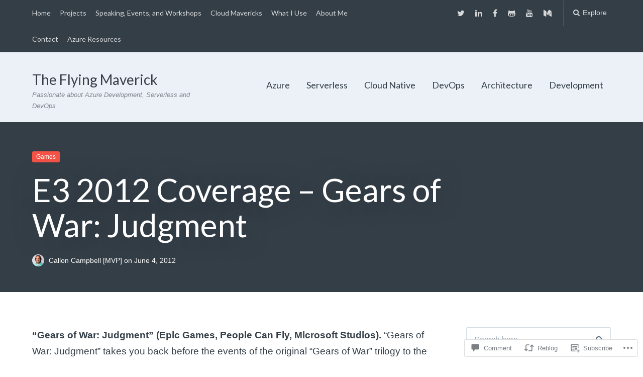

--- FILE ---
content_type: text/html; charset=UTF-8
request_url: https://theflyingmaverick.com/2012/06/04/e3-2012-coverage-gears-of-war-judgment/
body_size: 29587
content:
<!DOCTYPE html>
<html lang="en">
<head>
	<meta charset="UTF-8">
	<meta name="viewport" content="width=device-width, initial-scale=1">
	<link rel="profile" href="http://gmpg.org/xfn/11">
	<link rel="pingback" href="https://theflyingmaverick.com/xmlrpc.php">

	<title>E3 2012 Coverage &#8211; Gears of War: Judgment &#8211; The Flying Maverick</title>
<meta name='robots' content='max-image-preview:large' />

<!-- Async WordPress.com Remote Login -->
<script id="wpcom_remote_login_js">
var wpcom_remote_login_extra_auth = '';
function wpcom_remote_login_remove_dom_node_id( element_id ) {
	var dom_node = document.getElementById( element_id );
	if ( dom_node ) { dom_node.parentNode.removeChild( dom_node ); }
}
function wpcom_remote_login_remove_dom_node_classes( class_name ) {
	var dom_nodes = document.querySelectorAll( '.' + class_name );
	for ( var i = 0; i < dom_nodes.length; i++ ) {
		dom_nodes[ i ].parentNode.removeChild( dom_nodes[ i ] );
	}
}
function wpcom_remote_login_final_cleanup() {
	wpcom_remote_login_remove_dom_node_classes( "wpcom_remote_login_msg" );
	wpcom_remote_login_remove_dom_node_id( "wpcom_remote_login_key" );
	wpcom_remote_login_remove_dom_node_id( "wpcom_remote_login_validate" );
	wpcom_remote_login_remove_dom_node_id( "wpcom_remote_login_js" );
	wpcom_remote_login_remove_dom_node_id( "wpcom_request_access_iframe" );
	wpcom_remote_login_remove_dom_node_id( "wpcom_request_access_styles" );
}

// Watch for messages back from the remote login
window.addEventListener( "message", function( e ) {
	if ( e.origin === "https://r-login.wordpress.com" ) {
		var data = {};
		try {
			data = JSON.parse( e.data );
		} catch( e ) {
			wpcom_remote_login_final_cleanup();
			return;
		}

		if ( data.msg === 'LOGIN' ) {
			// Clean up the login check iframe
			wpcom_remote_login_remove_dom_node_id( "wpcom_remote_login_key" );

			var id_regex = new RegExp( /^[0-9]+$/ );
			var token_regex = new RegExp( /^.*|.*|.*$/ );
			if (
				token_regex.test( data.token )
				&& id_regex.test( data.wpcomid )
			) {
				// We have everything we need to ask for a login
				var script = document.createElement( "script" );
				script.setAttribute( "id", "wpcom_remote_login_validate" );
				script.src = '/remote-login.php?wpcom_remote_login=validate'
					+ '&wpcomid=' + data.wpcomid
					+ '&token=' + encodeURIComponent( data.token )
					+ '&host=' + window.location.protocol
					+ '//' + window.location.hostname
					+ '&postid=163'
					+ '&is_singular=1';
				document.body.appendChild( script );
			}

			return;
		}

		// Safari ITP, not logged in, so redirect
		if ( data.msg === 'LOGIN-REDIRECT' ) {
			window.location = 'https://wordpress.com/log-in?redirect_to=' + window.location.href;
			return;
		}

		// Safari ITP, storage access failed, remove the request
		if ( data.msg === 'LOGIN-REMOVE' ) {
			var css_zap = 'html { -webkit-transition: margin-top 1s; transition: margin-top 1s; } /* 9001 */ html { margin-top: 0 !important; } * html body { margin-top: 0 !important; } @media screen and ( max-width: 782px ) { html { margin-top: 0 !important; } * html body { margin-top: 0 !important; } }';
			var style_zap = document.createElement( 'style' );
			style_zap.type = 'text/css';
			style_zap.appendChild( document.createTextNode( css_zap ) );
			document.body.appendChild( style_zap );

			var e = document.getElementById( 'wpcom_request_access_iframe' );
			e.parentNode.removeChild( e );

			document.cookie = 'wordpress_com_login_access=denied; path=/; max-age=31536000';

			return;
		}

		// Safari ITP
		if ( data.msg === 'REQUEST_ACCESS' ) {
			console.log( 'request access: safari' );

			// Check ITP iframe enable/disable knob
			if ( wpcom_remote_login_extra_auth !== 'safari_itp_iframe' ) {
				return;
			}

			// If we are in a "private window" there is no ITP.
			var private_window = false;
			try {
				var opendb = window.openDatabase( null, null, null, null );
			} catch( e ) {
				private_window = true;
			}

			if ( private_window ) {
				console.log( 'private window' );
				return;
			}

			var iframe = document.createElement( 'iframe' );
			iframe.id = 'wpcom_request_access_iframe';
			iframe.setAttribute( 'scrolling', 'no' );
			iframe.setAttribute( 'sandbox', 'allow-storage-access-by-user-activation allow-scripts allow-same-origin allow-top-navigation-by-user-activation' );
			iframe.src = 'https://r-login.wordpress.com/remote-login.php?wpcom_remote_login=request_access&origin=' + encodeURIComponent( data.origin ) + '&wpcomid=' + encodeURIComponent( data.wpcomid );

			var css = 'html { -webkit-transition: margin-top 1s; transition: margin-top 1s; } /* 9001 */ html { margin-top: 46px !important; } * html body { margin-top: 46px !important; } @media screen and ( max-width: 660px ) { html { margin-top: 71px !important; } * html body { margin-top: 71px !important; } #wpcom_request_access_iframe { display: block; height: 71px !important; } } #wpcom_request_access_iframe { border: 0px; height: 46px; position: fixed; top: 0; left: 0; width: 100%; min-width: 100%; z-index: 99999; background: #23282d; } ';

			var style = document.createElement( 'style' );
			style.type = 'text/css';
			style.id = 'wpcom_request_access_styles';
			style.appendChild( document.createTextNode( css ) );
			document.body.appendChild( style );

			document.body.appendChild( iframe );
		}

		if ( data.msg === 'DONE' ) {
			wpcom_remote_login_final_cleanup();
		}
	}
}, false );

// Inject the remote login iframe after the page has had a chance to load
// more critical resources
window.addEventListener( "DOMContentLoaded", function( e ) {
	var iframe = document.createElement( "iframe" );
	iframe.style.display = "none";
	iframe.setAttribute( "scrolling", "no" );
	iframe.setAttribute( "id", "wpcom_remote_login_key" );
	iframe.src = "https://r-login.wordpress.com/remote-login.php"
		+ "?wpcom_remote_login=key"
		+ "&origin=aHR0cHM6Ly90aGVmbHlpbmdtYXZlcmljay5jb20%3D"
		+ "&wpcomid=17828475"
		+ "&time=" + Math.floor( Date.now() / 1000 );
	document.body.appendChild( iframe );
}, false );
</script>
<link rel='dns-prefetch' href='//s0.wp.com' />
<link rel='dns-prefetch' href='//widgets.wp.com' />
<link rel='dns-prefetch' href='//fonts-api.wp.com' />
<link rel="alternate" type="application/rss+xml" title="The Flying Maverick &raquo; Feed" href="https://theflyingmaverick.com/feed/" />
<link rel="alternate" type="application/rss+xml" title="The Flying Maverick &raquo; Comments Feed" href="https://theflyingmaverick.com/comments/feed/" />
<link rel="alternate" type="application/rss+xml" title="The Flying Maverick &raquo; E3 2012 Coverage &#8211; Gears of War:&nbsp;Judgment Comments Feed" href="https://theflyingmaverick.com/2012/06/04/e3-2012-coverage-gears-of-war-judgment/feed/" />
	<script type="text/javascript">
		/* <![CDATA[ */
		function addLoadEvent(func) {
			var oldonload = window.onload;
			if (typeof window.onload != 'function') {
				window.onload = func;
			} else {
				window.onload = function () {
					oldonload();
					func();
				}
			}
		}
		/* ]]> */
	</script>
	<link crossorigin='anonymous' rel='stylesheet' id='all-css-0-1' href='/_static/??-eJxtzEkKgDAQRNELGZs4EDfiWUJsxMzYHby+RARB3BQ8KD6cWZgUGSNDKCL7su2RwCJnbdxjCCnVWYtHggO9ZlxFTsQftYaogf+k3x2+4Vv1voRZqrHvpkHJwV5glDTa&cssminify=yes' type='text/css' media='all' />
<style id='wp-emoji-styles-inline-css'>

	img.wp-smiley, img.emoji {
		display: inline !important;
		border: none !important;
		box-shadow: none !important;
		height: 1em !important;
		width: 1em !important;
		margin: 0 0.07em !important;
		vertical-align: -0.1em !important;
		background: none !important;
		padding: 0 !important;
	}
/*# sourceURL=wp-emoji-styles-inline-css */
</style>
<link crossorigin='anonymous' rel='stylesheet' id='all-css-2-1' href='/wp-content/plugins/gutenberg-core/v22.2.0/build/styles/block-library/style.css?m=1764855221i&cssminify=yes' type='text/css' media='all' />
<style id='wp-block-library-inline-css'>
.has-text-align-justify {
	text-align:justify;
}
.has-text-align-justify{text-align:justify;}

/*# sourceURL=wp-block-library-inline-css */
</style><style id='global-styles-inline-css'>
:root{--wp--preset--aspect-ratio--square: 1;--wp--preset--aspect-ratio--4-3: 4/3;--wp--preset--aspect-ratio--3-4: 3/4;--wp--preset--aspect-ratio--3-2: 3/2;--wp--preset--aspect-ratio--2-3: 2/3;--wp--preset--aspect-ratio--16-9: 16/9;--wp--preset--aspect-ratio--9-16: 9/16;--wp--preset--color--black: #000000;--wp--preset--color--cyan-bluish-gray: #abb8c3;--wp--preset--color--white: #ffffff;--wp--preset--color--pale-pink: #f78da7;--wp--preset--color--vivid-red: #cf2e2e;--wp--preset--color--luminous-vivid-orange: #ff6900;--wp--preset--color--luminous-vivid-amber: #fcb900;--wp--preset--color--light-green-cyan: #7bdcb5;--wp--preset--color--vivid-green-cyan: #00d084;--wp--preset--color--pale-cyan-blue: #8ed1fc;--wp--preset--color--vivid-cyan-blue: #0693e3;--wp--preset--color--vivid-purple: #9b51e0;--wp--preset--gradient--vivid-cyan-blue-to-vivid-purple: linear-gradient(135deg,rgb(6,147,227) 0%,rgb(155,81,224) 100%);--wp--preset--gradient--light-green-cyan-to-vivid-green-cyan: linear-gradient(135deg,rgb(122,220,180) 0%,rgb(0,208,130) 100%);--wp--preset--gradient--luminous-vivid-amber-to-luminous-vivid-orange: linear-gradient(135deg,rgb(252,185,0) 0%,rgb(255,105,0) 100%);--wp--preset--gradient--luminous-vivid-orange-to-vivid-red: linear-gradient(135deg,rgb(255,105,0) 0%,rgb(207,46,46) 100%);--wp--preset--gradient--very-light-gray-to-cyan-bluish-gray: linear-gradient(135deg,rgb(238,238,238) 0%,rgb(169,184,195) 100%);--wp--preset--gradient--cool-to-warm-spectrum: linear-gradient(135deg,rgb(74,234,220) 0%,rgb(151,120,209) 20%,rgb(207,42,186) 40%,rgb(238,44,130) 60%,rgb(251,105,98) 80%,rgb(254,248,76) 100%);--wp--preset--gradient--blush-light-purple: linear-gradient(135deg,rgb(255,206,236) 0%,rgb(152,150,240) 100%);--wp--preset--gradient--blush-bordeaux: linear-gradient(135deg,rgb(254,205,165) 0%,rgb(254,45,45) 50%,rgb(107,0,62) 100%);--wp--preset--gradient--luminous-dusk: linear-gradient(135deg,rgb(255,203,112) 0%,rgb(199,81,192) 50%,rgb(65,88,208) 100%);--wp--preset--gradient--pale-ocean: linear-gradient(135deg,rgb(255,245,203) 0%,rgb(182,227,212) 50%,rgb(51,167,181) 100%);--wp--preset--gradient--electric-grass: linear-gradient(135deg,rgb(202,248,128) 0%,rgb(113,206,126) 100%);--wp--preset--gradient--midnight: linear-gradient(135deg,rgb(2,3,129) 0%,rgb(40,116,252) 100%);--wp--preset--font-size--small: 13px;--wp--preset--font-size--medium: 20px;--wp--preset--font-size--large: 36px;--wp--preset--font-size--x-large: 42px;--wp--preset--font-family--albert-sans: 'Albert Sans', sans-serif;--wp--preset--font-family--alegreya: Alegreya, serif;--wp--preset--font-family--arvo: Arvo, serif;--wp--preset--font-family--bodoni-moda: 'Bodoni Moda', serif;--wp--preset--font-family--bricolage-grotesque: 'Bricolage Grotesque', sans-serif;--wp--preset--font-family--cabin: Cabin, sans-serif;--wp--preset--font-family--chivo: Chivo, sans-serif;--wp--preset--font-family--commissioner: Commissioner, sans-serif;--wp--preset--font-family--cormorant: Cormorant, serif;--wp--preset--font-family--courier-prime: 'Courier Prime', monospace;--wp--preset--font-family--crimson-pro: 'Crimson Pro', serif;--wp--preset--font-family--dm-mono: 'DM Mono', monospace;--wp--preset--font-family--dm-sans: 'DM Sans', sans-serif;--wp--preset--font-family--dm-serif-display: 'DM Serif Display', serif;--wp--preset--font-family--domine: Domine, serif;--wp--preset--font-family--eb-garamond: 'EB Garamond', serif;--wp--preset--font-family--epilogue: Epilogue, sans-serif;--wp--preset--font-family--fahkwang: Fahkwang, sans-serif;--wp--preset--font-family--figtree: Figtree, sans-serif;--wp--preset--font-family--fira-sans: 'Fira Sans', sans-serif;--wp--preset--font-family--fjalla-one: 'Fjalla One', sans-serif;--wp--preset--font-family--fraunces: Fraunces, serif;--wp--preset--font-family--gabarito: Gabarito, system-ui;--wp--preset--font-family--ibm-plex-mono: 'IBM Plex Mono', monospace;--wp--preset--font-family--ibm-plex-sans: 'IBM Plex Sans', sans-serif;--wp--preset--font-family--ibarra-real-nova: 'Ibarra Real Nova', serif;--wp--preset--font-family--instrument-serif: 'Instrument Serif', serif;--wp--preset--font-family--inter: Inter, sans-serif;--wp--preset--font-family--josefin-sans: 'Josefin Sans', sans-serif;--wp--preset--font-family--jost: Jost, sans-serif;--wp--preset--font-family--libre-baskerville: 'Libre Baskerville', serif;--wp--preset--font-family--libre-franklin: 'Libre Franklin', sans-serif;--wp--preset--font-family--literata: Literata, serif;--wp--preset--font-family--lora: Lora, serif;--wp--preset--font-family--merriweather: Merriweather, serif;--wp--preset--font-family--montserrat: Montserrat, sans-serif;--wp--preset--font-family--newsreader: Newsreader, serif;--wp--preset--font-family--noto-sans-mono: 'Noto Sans Mono', sans-serif;--wp--preset--font-family--nunito: Nunito, sans-serif;--wp--preset--font-family--open-sans: 'Open Sans', sans-serif;--wp--preset--font-family--overpass: Overpass, sans-serif;--wp--preset--font-family--pt-serif: 'PT Serif', serif;--wp--preset--font-family--petrona: Petrona, serif;--wp--preset--font-family--piazzolla: Piazzolla, serif;--wp--preset--font-family--playfair-display: 'Playfair Display', serif;--wp--preset--font-family--plus-jakarta-sans: 'Plus Jakarta Sans', sans-serif;--wp--preset--font-family--poppins: Poppins, sans-serif;--wp--preset--font-family--raleway: Raleway, sans-serif;--wp--preset--font-family--roboto: Roboto, sans-serif;--wp--preset--font-family--roboto-slab: 'Roboto Slab', serif;--wp--preset--font-family--rubik: Rubik, sans-serif;--wp--preset--font-family--rufina: Rufina, serif;--wp--preset--font-family--sora: Sora, sans-serif;--wp--preset--font-family--source-sans-3: 'Source Sans 3', sans-serif;--wp--preset--font-family--source-serif-4: 'Source Serif 4', serif;--wp--preset--font-family--space-mono: 'Space Mono', monospace;--wp--preset--font-family--syne: Syne, sans-serif;--wp--preset--font-family--texturina: Texturina, serif;--wp--preset--font-family--urbanist: Urbanist, sans-serif;--wp--preset--font-family--work-sans: 'Work Sans', sans-serif;--wp--preset--spacing--20: 0.44rem;--wp--preset--spacing--30: 0.67rem;--wp--preset--spacing--40: 1rem;--wp--preset--spacing--50: 1.5rem;--wp--preset--spacing--60: 2.25rem;--wp--preset--spacing--70: 3.38rem;--wp--preset--spacing--80: 5.06rem;--wp--preset--shadow--natural: 6px 6px 9px rgba(0, 0, 0, 0.2);--wp--preset--shadow--deep: 12px 12px 50px rgba(0, 0, 0, 0.4);--wp--preset--shadow--sharp: 6px 6px 0px rgba(0, 0, 0, 0.2);--wp--preset--shadow--outlined: 6px 6px 0px -3px rgb(255, 255, 255), 6px 6px rgb(0, 0, 0);--wp--preset--shadow--crisp: 6px 6px 0px rgb(0, 0, 0);}:where(.is-layout-flex){gap: 0.5em;}:where(.is-layout-grid){gap: 0.5em;}body .is-layout-flex{display: flex;}.is-layout-flex{flex-wrap: wrap;align-items: center;}.is-layout-flex > :is(*, div){margin: 0;}body .is-layout-grid{display: grid;}.is-layout-grid > :is(*, div){margin: 0;}:where(.wp-block-columns.is-layout-flex){gap: 2em;}:where(.wp-block-columns.is-layout-grid){gap: 2em;}:where(.wp-block-post-template.is-layout-flex){gap: 1.25em;}:where(.wp-block-post-template.is-layout-grid){gap: 1.25em;}.has-black-color{color: var(--wp--preset--color--black) !important;}.has-cyan-bluish-gray-color{color: var(--wp--preset--color--cyan-bluish-gray) !important;}.has-white-color{color: var(--wp--preset--color--white) !important;}.has-pale-pink-color{color: var(--wp--preset--color--pale-pink) !important;}.has-vivid-red-color{color: var(--wp--preset--color--vivid-red) !important;}.has-luminous-vivid-orange-color{color: var(--wp--preset--color--luminous-vivid-orange) !important;}.has-luminous-vivid-amber-color{color: var(--wp--preset--color--luminous-vivid-amber) !important;}.has-light-green-cyan-color{color: var(--wp--preset--color--light-green-cyan) !important;}.has-vivid-green-cyan-color{color: var(--wp--preset--color--vivid-green-cyan) !important;}.has-pale-cyan-blue-color{color: var(--wp--preset--color--pale-cyan-blue) !important;}.has-vivid-cyan-blue-color{color: var(--wp--preset--color--vivid-cyan-blue) !important;}.has-vivid-purple-color{color: var(--wp--preset--color--vivid-purple) !important;}.has-black-background-color{background-color: var(--wp--preset--color--black) !important;}.has-cyan-bluish-gray-background-color{background-color: var(--wp--preset--color--cyan-bluish-gray) !important;}.has-white-background-color{background-color: var(--wp--preset--color--white) !important;}.has-pale-pink-background-color{background-color: var(--wp--preset--color--pale-pink) !important;}.has-vivid-red-background-color{background-color: var(--wp--preset--color--vivid-red) !important;}.has-luminous-vivid-orange-background-color{background-color: var(--wp--preset--color--luminous-vivid-orange) !important;}.has-luminous-vivid-amber-background-color{background-color: var(--wp--preset--color--luminous-vivid-amber) !important;}.has-light-green-cyan-background-color{background-color: var(--wp--preset--color--light-green-cyan) !important;}.has-vivid-green-cyan-background-color{background-color: var(--wp--preset--color--vivid-green-cyan) !important;}.has-pale-cyan-blue-background-color{background-color: var(--wp--preset--color--pale-cyan-blue) !important;}.has-vivid-cyan-blue-background-color{background-color: var(--wp--preset--color--vivid-cyan-blue) !important;}.has-vivid-purple-background-color{background-color: var(--wp--preset--color--vivid-purple) !important;}.has-black-border-color{border-color: var(--wp--preset--color--black) !important;}.has-cyan-bluish-gray-border-color{border-color: var(--wp--preset--color--cyan-bluish-gray) !important;}.has-white-border-color{border-color: var(--wp--preset--color--white) !important;}.has-pale-pink-border-color{border-color: var(--wp--preset--color--pale-pink) !important;}.has-vivid-red-border-color{border-color: var(--wp--preset--color--vivid-red) !important;}.has-luminous-vivid-orange-border-color{border-color: var(--wp--preset--color--luminous-vivid-orange) !important;}.has-luminous-vivid-amber-border-color{border-color: var(--wp--preset--color--luminous-vivid-amber) !important;}.has-light-green-cyan-border-color{border-color: var(--wp--preset--color--light-green-cyan) !important;}.has-vivid-green-cyan-border-color{border-color: var(--wp--preset--color--vivid-green-cyan) !important;}.has-pale-cyan-blue-border-color{border-color: var(--wp--preset--color--pale-cyan-blue) !important;}.has-vivid-cyan-blue-border-color{border-color: var(--wp--preset--color--vivid-cyan-blue) !important;}.has-vivid-purple-border-color{border-color: var(--wp--preset--color--vivid-purple) !important;}.has-vivid-cyan-blue-to-vivid-purple-gradient-background{background: var(--wp--preset--gradient--vivid-cyan-blue-to-vivid-purple) !important;}.has-light-green-cyan-to-vivid-green-cyan-gradient-background{background: var(--wp--preset--gradient--light-green-cyan-to-vivid-green-cyan) !important;}.has-luminous-vivid-amber-to-luminous-vivid-orange-gradient-background{background: var(--wp--preset--gradient--luminous-vivid-amber-to-luminous-vivid-orange) !important;}.has-luminous-vivid-orange-to-vivid-red-gradient-background{background: var(--wp--preset--gradient--luminous-vivid-orange-to-vivid-red) !important;}.has-very-light-gray-to-cyan-bluish-gray-gradient-background{background: var(--wp--preset--gradient--very-light-gray-to-cyan-bluish-gray) !important;}.has-cool-to-warm-spectrum-gradient-background{background: var(--wp--preset--gradient--cool-to-warm-spectrum) !important;}.has-blush-light-purple-gradient-background{background: var(--wp--preset--gradient--blush-light-purple) !important;}.has-blush-bordeaux-gradient-background{background: var(--wp--preset--gradient--blush-bordeaux) !important;}.has-luminous-dusk-gradient-background{background: var(--wp--preset--gradient--luminous-dusk) !important;}.has-pale-ocean-gradient-background{background: var(--wp--preset--gradient--pale-ocean) !important;}.has-electric-grass-gradient-background{background: var(--wp--preset--gradient--electric-grass) !important;}.has-midnight-gradient-background{background: var(--wp--preset--gradient--midnight) !important;}.has-small-font-size{font-size: var(--wp--preset--font-size--small) !important;}.has-medium-font-size{font-size: var(--wp--preset--font-size--medium) !important;}.has-large-font-size{font-size: var(--wp--preset--font-size--large) !important;}.has-x-large-font-size{font-size: var(--wp--preset--font-size--x-large) !important;}.has-albert-sans-font-family{font-family: var(--wp--preset--font-family--albert-sans) !important;}.has-alegreya-font-family{font-family: var(--wp--preset--font-family--alegreya) !important;}.has-arvo-font-family{font-family: var(--wp--preset--font-family--arvo) !important;}.has-bodoni-moda-font-family{font-family: var(--wp--preset--font-family--bodoni-moda) !important;}.has-bricolage-grotesque-font-family{font-family: var(--wp--preset--font-family--bricolage-grotesque) !important;}.has-cabin-font-family{font-family: var(--wp--preset--font-family--cabin) !important;}.has-chivo-font-family{font-family: var(--wp--preset--font-family--chivo) !important;}.has-commissioner-font-family{font-family: var(--wp--preset--font-family--commissioner) !important;}.has-cormorant-font-family{font-family: var(--wp--preset--font-family--cormorant) !important;}.has-courier-prime-font-family{font-family: var(--wp--preset--font-family--courier-prime) !important;}.has-crimson-pro-font-family{font-family: var(--wp--preset--font-family--crimson-pro) !important;}.has-dm-mono-font-family{font-family: var(--wp--preset--font-family--dm-mono) !important;}.has-dm-sans-font-family{font-family: var(--wp--preset--font-family--dm-sans) !important;}.has-dm-serif-display-font-family{font-family: var(--wp--preset--font-family--dm-serif-display) !important;}.has-domine-font-family{font-family: var(--wp--preset--font-family--domine) !important;}.has-eb-garamond-font-family{font-family: var(--wp--preset--font-family--eb-garamond) !important;}.has-epilogue-font-family{font-family: var(--wp--preset--font-family--epilogue) !important;}.has-fahkwang-font-family{font-family: var(--wp--preset--font-family--fahkwang) !important;}.has-figtree-font-family{font-family: var(--wp--preset--font-family--figtree) !important;}.has-fira-sans-font-family{font-family: var(--wp--preset--font-family--fira-sans) !important;}.has-fjalla-one-font-family{font-family: var(--wp--preset--font-family--fjalla-one) !important;}.has-fraunces-font-family{font-family: var(--wp--preset--font-family--fraunces) !important;}.has-gabarito-font-family{font-family: var(--wp--preset--font-family--gabarito) !important;}.has-ibm-plex-mono-font-family{font-family: var(--wp--preset--font-family--ibm-plex-mono) !important;}.has-ibm-plex-sans-font-family{font-family: var(--wp--preset--font-family--ibm-plex-sans) !important;}.has-ibarra-real-nova-font-family{font-family: var(--wp--preset--font-family--ibarra-real-nova) !important;}.has-instrument-serif-font-family{font-family: var(--wp--preset--font-family--instrument-serif) !important;}.has-inter-font-family{font-family: var(--wp--preset--font-family--inter) !important;}.has-josefin-sans-font-family{font-family: var(--wp--preset--font-family--josefin-sans) !important;}.has-jost-font-family{font-family: var(--wp--preset--font-family--jost) !important;}.has-libre-baskerville-font-family{font-family: var(--wp--preset--font-family--libre-baskerville) !important;}.has-libre-franklin-font-family{font-family: var(--wp--preset--font-family--libre-franklin) !important;}.has-literata-font-family{font-family: var(--wp--preset--font-family--literata) !important;}.has-lora-font-family{font-family: var(--wp--preset--font-family--lora) !important;}.has-merriweather-font-family{font-family: var(--wp--preset--font-family--merriweather) !important;}.has-montserrat-font-family{font-family: var(--wp--preset--font-family--montserrat) !important;}.has-newsreader-font-family{font-family: var(--wp--preset--font-family--newsreader) !important;}.has-noto-sans-mono-font-family{font-family: var(--wp--preset--font-family--noto-sans-mono) !important;}.has-nunito-font-family{font-family: var(--wp--preset--font-family--nunito) !important;}.has-open-sans-font-family{font-family: var(--wp--preset--font-family--open-sans) !important;}.has-overpass-font-family{font-family: var(--wp--preset--font-family--overpass) !important;}.has-pt-serif-font-family{font-family: var(--wp--preset--font-family--pt-serif) !important;}.has-petrona-font-family{font-family: var(--wp--preset--font-family--petrona) !important;}.has-piazzolla-font-family{font-family: var(--wp--preset--font-family--piazzolla) !important;}.has-playfair-display-font-family{font-family: var(--wp--preset--font-family--playfair-display) !important;}.has-plus-jakarta-sans-font-family{font-family: var(--wp--preset--font-family--plus-jakarta-sans) !important;}.has-poppins-font-family{font-family: var(--wp--preset--font-family--poppins) !important;}.has-raleway-font-family{font-family: var(--wp--preset--font-family--raleway) !important;}.has-roboto-font-family{font-family: var(--wp--preset--font-family--roboto) !important;}.has-roboto-slab-font-family{font-family: var(--wp--preset--font-family--roboto-slab) !important;}.has-rubik-font-family{font-family: var(--wp--preset--font-family--rubik) !important;}.has-rufina-font-family{font-family: var(--wp--preset--font-family--rufina) !important;}.has-sora-font-family{font-family: var(--wp--preset--font-family--sora) !important;}.has-source-sans-3-font-family{font-family: var(--wp--preset--font-family--source-sans-3) !important;}.has-source-serif-4-font-family{font-family: var(--wp--preset--font-family--source-serif-4) !important;}.has-space-mono-font-family{font-family: var(--wp--preset--font-family--space-mono) !important;}.has-syne-font-family{font-family: var(--wp--preset--font-family--syne) !important;}.has-texturina-font-family{font-family: var(--wp--preset--font-family--texturina) !important;}.has-urbanist-font-family{font-family: var(--wp--preset--font-family--urbanist) !important;}.has-work-sans-font-family{font-family: var(--wp--preset--font-family--work-sans) !important;}
/*# sourceURL=global-styles-inline-css */
</style>

<style id='classic-theme-styles-inline-css'>
/*! This file is auto-generated */
.wp-block-button__link{color:#fff;background-color:#32373c;border-radius:9999px;box-shadow:none;text-decoration:none;padding:calc(.667em + 2px) calc(1.333em + 2px);font-size:1.125em}.wp-block-file__button{background:#32373c;color:#fff;text-decoration:none}
/*# sourceURL=/wp-includes/css/classic-themes.min.css */
</style>
<link crossorigin='anonymous' rel='stylesheet' id='all-css-4-1' href='/_static/??-eJx9jkEOwjAMBD9EcMqBckE8BSWpBSl1EsVO+/26qrgA4mLJuzv2wlJMyEkwCVAzZWqPmBhCrqg6FSegCcIhOpyQNHYMzAf4jS1FGeN9qchsdFJsZOSpIP/jRpTiwsuotJ/YDaCc09u8z5iGXME1yeREYvjCgGsA3+I0wIzV62sVt878uW9lbnTt+rO1p76zl3EFmp5j4Q==&cssminify=yes' type='text/css' media='all' />
<link rel='stylesheet' id='verbum-gutenberg-css-css' href='https://widgets.wp.com/verbum-block-editor/block-editor.css?ver=1738686361' media='all' />
<link crossorigin='anonymous' rel='stylesheet' id='all-css-6-1' href='/wp-content/themes/premium/periodical/style.css?m=1541475648i&cssminify=yes' type='text/css' media='all' />
<style id='periodical-style-inline-css'>

	.single .hero-posts .post.with-featured-image {
	      padding-top: %;
	}
	.site-identity {
	      padding: 3% 0;
	}
/*# sourceURL=periodical-style-inline-css */
</style>
<link rel='stylesheet' id='periodical-fonts-css' href='//fonts-api.wp.com/css?family=Lato%3A400%2C700%2C400italic%2C700italic%7COpen%2BSans%3A400%2C700%2C400italic%2C700italic&#038;subset=latin%2Clatin-ext' media='all' />
<link crossorigin='anonymous' rel='stylesheet' id='screen-css-9-1' href='/wp-content/themes/premium/periodical/inc/fontawesome/css/font-awesome.css?m=1466017596i&cssminify=yes' type='text/css' media='screen' />
<link crossorigin='anonymous' rel='stylesheet' id='all-css-10-1' href='/_static/??-eJx9jtEKwjAMRX/IGAYV54P4LUvJakfWlKZ1+Pd2bwqyt3vgHLi4ZfCaKqeKa4MsLcRkaI3Ml5hr1E6ziuh29mYn/O8/9cUFqBEJ97q+hY/0wiQa+gzYrS88igIriPpp//QDMMsUy54+1vvgLjfnxuvglg9i1lI0&cssminify=yes' type='text/css' media='all' />
<style id='jetpack-global-styles-frontend-style-inline-css'>
:root { --font-headings: unset; --font-base: unset; --font-headings-default: -apple-system,BlinkMacSystemFont,"Segoe UI",Roboto,Oxygen-Sans,Ubuntu,Cantarell,"Helvetica Neue",sans-serif; --font-base-default: -apple-system,BlinkMacSystemFont,"Segoe UI",Roboto,Oxygen-Sans,Ubuntu,Cantarell,"Helvetica Neue",sans-serif;}
/*# sourceURL=jetpack-global-styles-frontend-style-inline-css */
</style>
<link crossorigin='anonymous' rel='stylesheet' id='all-css-12-1' href='/_static/??-eJyNjtEKwjAMRX/IGKaV+SJ+inRt7TLTZiwdw793k72oIHsJ90BybnDqwUkuIRdMI/Q8RsqKXSi9dY+VMYksw48cFLW1Q/DW++c7Uo57p7rD7aYbZYcqjiwDSxT9gB9baUOae1uDkaWx/K9uIh9DUZxX1gxxIA82e2DSsuW2md9QILgLs0xfuAiu6VLVp+PhbOrKdC9/Ong1&cssminify=yes' type='text/css' media='all' />
<script type="text/javascript" id="jetpack_related-posts-js-extra">
/* <![CDATA[ */
var related_posts_js_options = {"post_heading":"h4"};
//# sourceURL=jetpack_related-posts-js-extra
/* ]]> */
</script>
<script type="text/javascript" id="wpcom-actionbar-placeholder-js-extra">
/* <![CDATA[ */
var actionbardata = {"siteID":"17828475","postID":"163","siteURL":"https://theflyingmaverick.com","xhrURL":"https://theflyingmaverick.com/wp-admin/admin-ajax.php","nonce":"254b6b84e8","isLoggedIn":"","statusMessage":"","subsEmailDefault":"instantly","proxyScriptUrl":"https://s0.wp.com/wp-content/js/wpcom-proxy-request.js?m=1513050504i&amp;ver=20211021","shortlink":"https://wp.me/p1cO03-2D","i18n":{"followedText":"New posts from this site will now appear in your \u003Ca href=\"https://wordpress.com/reader\"\u003EReader\u003C/a\u003E","foldBar":"Collapse this bar","unfoldBar":"Expand this bar","shortLinkCopied":"Shortlink copied to clipboard."}};
//# sourceURL=wpcom-actionbar-placeholder-js-extra
/* ]]> */
</script>
<script type="text/javascript" id="jetpack-mu-wpcom-settings-js-before">
/* <![CDATA[ */
var JETPACK_MU_WPCOM_SETTINGS = {"assetsUrl":"https://s0.wp.com/wp-content/mu-plugins/jetpack-mu-wpcom-plugin/moon/jetpack_vendor/automattic/jetpack-mu-wpcom/src/build/"};
//# sourceURL=jetpack-mu-wpcom-settings-js-before
/* ]]> */
</script>
<script crossorigin='anonymous' type='text/javascript'  src='/_static/??-eJx9j90OgjAMhV/IUSRBr4yPYmCrpHN/bp3I2zsUE0zUq/bknJ4vhTEI6R2jY7BZBJMHcgk0cujkZdFgvXdwIiehz2QURDQdoxLBJ06fqrLkKp02sCrWJWNYhOjv09srZSYrTLOprxnjtIx1wc+QsDTEAv1GW72Rcp9kpMDkizp7Y/z4Jz6SGpCftNcq+myDuBHOV0d72O7btq53TdPqB8HodPo='></script>
<script type="text/javascript" id="rlt-proxy-js-after">
/* <![CDATA[ */
	rltInitialize( {"token":null,"iframeOrigins":["https:\/\/widgets.wp.com"]} );
//# sourceURL=rlt-proxy-js-after
/* ]]> */
</script>
<link rel="EditURI" type="application/rsd+xml" title="RSD" href="https://calloncampbell.wordpress.com/xmlrpc.php?rsd" />
<meta name="generator" content="WordPress.com" />
<link rel="canonical" href="https://theflyingmaverick.com/2012/06/04/e3-2012-coverage-gears-of-war-judgment/" />
<link rel='shortlink' href='https://wp.me/p1cO03-2D' />
<link rel="alternate" type="application/json+oembed" href="https://public-api.wordpress.com/oembed/?format=json&amp;url=https%3A%2F%2Ftheflyingmaverick.com%2F2012%2F06%2F04%2Fe3-2012-coverage-gears-of-war-judgment%2F&amp;for=wpcom-auto-discovery" /><link rel="alternate" type="application/xml+oembed" href="https://public-api.wordpress.com/oembed/?format=xml&amp;url=https%3A%2F%2Ftheflyingmaverick.com%2F2012%2F06%2F04%2Fe3-2012-coverage-gears-of-war-judgment%2F&amp;for=wpcom-auto-discovery" />
<!-- Jetpack Open Graph Tags -->
<meta property="og:type" content="article" />
<meta property="og:title" content="E3 2012 Coverage &#8211; Gears of War: Judgment" />
<meta property="og:url" content="https://theflyingmaverick.com/2012/06/04/e3-2012-coverage-gears-of-war-judgment/" />
<meta property="og:description" content="“Gears of War: Judgment” (Epic Games, People Can Fly, Microsoft Studios). “Gears of War: Judgment” takes you back before the events of the original “Gears of War” trilogy to the immediate aftermath…" />
<meta property="article:published_time" content="2012-06-04T19:34:49+00:00" />
<meta property="article:modified_time" content="2012-06-04T19:34:49+00:00" />
<meta property="og:site_name" content="The Flying Maverick" />
<meta property="og:image" content="https://secure.gravatar.com/blavatar/af590394375275063ee8cd8efe4f30bbf92fc3473765ae4b276732736128981f?s=200&#038;ts=1767894121" />
<meta property="og:image:width" content="200" />
<meta property="og:image:height" content="200" />
<meta property="og:image:alt" content="" />
<meta property="og:locale" content="en_US" />
<meta property="article:publisher" content="https://www.facebook.com/WordPresscom" />
<meta name="twitter:creator" content="@flying_maverick" />
<meta name="twitter:site" content="@flying_maverick" />
<meta name="twitter:text:title" content="E3 2012 Coverage &#8211; Gears of War:&nbsp;Judgment" />
<meta name="twitter:image" content="https://secure.gravatar.com/blavatar/af590394375275063ee8cd8efe4f30bbf92fc3473765ae4b276732736128981f?s=240" />
<meta name="twitter:card" content="summary" />

<!-- End Jetpack Open Graph Tags -->
<link rel="shortcut icon" type="image/x-icon" href="https://secure.gravatar.com/blavatar/af590394375275063ee8cd8efe4f30bbf92fc3473765ae4b276732736128981f?s=32" sizes="16x16" />
<link rel="icon" type="image/x-icon" href="https://secure.gravatar.com/blavatar/af590394375275063ee8cd8efe4f30bbf92fc3473765ae4b276732736128981f?s=32" sizes="16x16" />
<link rel="apple-touch-icon" href="https://secure.gravatar.com/blavatar/af590394375275063ee8cd8efe4f30bbf92fc3473765ae4b276732736128981f?s=114" />
<link rel='openid.server' href='https://theflyingmaverick.com/?openidserver=1' />
<link rel='openid.delegate' href='https://theflyingmaverick.com/' />
<link rel="search" type="application/opensearchdescription+xml" href="https://theflyingmaverick.com/osd.xml" title="The Flying Maverick" />
<link rel="search" type="application/opensearchdescription+xml" href="https://s1.wp.com/opensearch.xml" title="WordPress.com" />
		<style type="text/css">
			.recentcomments a {
				display: inline !important;
				padding: 0 !important;
				margin: 0 !important;
			}

			table.recentcommentsavatartop img.avatar, table.recentcommentsavatarend img.avatar {
				border: 0px;
				margin: 0;
			}

			table.recentcommentsavatartop a, table.recentcommentsavatarend a {
				border: 0px !important;
				background-color: transparent !important;
			}

			td.recentcommentsavatarend, td.recentcommentsavatartop {
				padding: 0px 0px 1px 0px;
				margin: 0px;
			}

			td.recentcommentstextend {
				border: none !important;
				padding: 0px 0px 2px 10px;
			}

			.rtl td.recentcommentstextend {
				padding: 0px 10px 2px 0px;
			}

			td.recentcommentstexttop {
				border: none;
				padding: 0px 0px 0px 10px;
			}

			.rtl td.recentcommentstexttop {
				padding: 0px 10px 0px 0px;
			}
		</style>
		<meta name="description" content="“Gears of War: Judgment” (Epic Games, People Can Fly, Microsoft Studios). “Gears of War: Judgment” takes you back before the events of the original “Gears of War” trilogy to the immediate aftermath of Emergence Day — the defining event of the “Gears of War” universe. Follow Kilo Squad, led by Damon Baird and Augustus “The&hellip;" />
</head>

<body class="wp-singular post-template-default single single-post postid-163 single-format-standard wp-theme-premiumperiodical customizer-styles-applied has-sidebar one-column jetpack-reblog-enabled">

<header id="masthead" class="site-header" role="banner">

		<div class="top-navigation">
			<div class="container">

				<nav id="secondary-navigation" class="main-navigation secondary-navigation" role="navigation">
					<div class="menu-pages-container"><ul id="menu-pages" class="menu"><li id="menu-item-1405" class="menu-item menu-item-type-custom menu-item-object-custom menu-item-1405"><a href="https://calloncampbell.wordpress.com">Home</a></li>
<li id="menu-item-1406" class="menu-item menu-item-type-post_type menu-item-object-page menu-item-1406"><a href="https://theflyingmaverick.com/projects/">Projects</a></li>
<li id="menu-item-1407" class="menu-item menu-item-type-post_type menu-item-object-page menu-item-1407"><a href="https://theflyingmaverick.com/speaking/">Speaking, Events, and Workshops</a></li>
<li id="menu-item-2308" class="menu-item menu-item-type-custom menu-item-object-custom menu-item-2308"><a href="https://cloudmavericks.ca">Cloud Mavericks</a></li>
<li id="menu-item-1408" class="menu-item menu-item-type-post_type menu-item-object-page menu-item-1408"><a href="https://theflyingmaverick.com/what-i-use/">What I Use</a></li>
<li id="menu-item-1410" class="menu-item menu-item-type-post_type menu-item-object-page menu-item-1410"><a href="https://theflyingmaverick.com/about/">About Me</a></li>
<li id="menu-item-1409" class="menu-item menu-item-type-post_type menu-item-object-page menu-item-1409"><a href="https://theflyingmaverick.com/contact/">Contact</a></li>
<li id="menu-item-2741" class="menu-item menu-item-type-post_type menu-item-object-page menu-item-2741"><a href="https://theflyingmaverick.com/resources/">Azure Resources</a></li>
</ul></div>				</nav><!-- .secondary-navigation -->

				<div class="top-navigation-right">
											<nav class="social-navigation" role="navigation">
							<div class="menu-social-container"><ul id="menu-social" class="menu"><li id="menu-item-1399" class="menu-item menu-item-type-custom menu-item-object-custom menu-item-1399"><a href="https://twitter.com/flying_maverick">twitter</a></li>
<li id="menu-item-1403" class="menu-item menu-item-type-custom menu-item-object-custom menu-item-1403"><a href="https://www.linkedin.com/in/calloncampbell/">linkedin</a></li>
<li id="menu-item-1398" class="menu-item menu-item-type-custom menu-item-object-custom menu-item-1398"><a href="https://www.facebook.com/callon.campbell">facebook</a></li>
<li id="menu-item-1396" class="menu-item menu-item-type-custom menu-item-object-custom menu-item-1396"><a href="https://github.com/calloncampbell">github</a></li>
<li id="menu-item-1400" class="menu-item menu-item-type-custom menu-item-object-custom menu-item-1400"><a href="https://www.youtube.com/channel/UCj-EIeD8CjnhxaO3Tj5QHHw?view_as=subscriber">youtube</a></li>
<li id="menu-item-1477" class="menu-item menu-item-type-custom menu-item-object-custom menu-item-1477"><a href="https://medium.com/@calloncampbell/">medium</a></li>
</ul></div>						</nav><!-- .social-navigation -->
					
					<div class="overlay-toggle drawer-toggle drawer-open-toggle">
						<span class="toggle-visible">
							<i class="fa fa-search"></i>
							Explore						</span>
						<span>
							<i class="fa fa-times"></i>
							Close						</span>
					</div><!-- .overlay-toggle-->

					<div class="overlay-toggle drawer-toggle drawer-menu-toggle">
						<span class="toggle-visible">
							<i class="fa fa-bars"></i>
							Menu						</span>
						<span>
							<i class="fa fa-times"></i>
							Close						</span>
					</div><!-- .overlay-toggle-->
				</div><!-- .top-navigation-right -->
			</div><!-- .container -->
		</div><!-- .top-navigation -->

		<div class="drawer-wrap">
			<div class="drawer drawer-explore">
	<div class="container">
		<div class="drawer-search">
			
	<div class="big-search">
		<form method="get" id="searchform" action="https://theflyingmaverick.com/" role="search">
			<label class="screen-reader-text" for="s">Search for:</label>

			<input type="text" name="s" id="big-search" placeholder="Search here..." value="" onfocus="if(this.value==this.getAttribute('placeholder'))this.value='';" onblur="if(this.value=='')this.value=this.getAttribute('placeholder');"/><br />

			<div class="search-controls">
			
				<div class="search-select-wrap">
					<select class="search-select" name="category_name">

						<option value="">Entire Site</option>

						<option value="net">.NET</option><option value="ai">AI</option><option value="analytics">Analytics</option><option value="application-insights">Application Insights</option><option value="architecture">Architecture</option><option value="aviation">Aviation</option><option value="azure">Azure</option><option value="azure-ad">Azure AD</option><option value="azure-api-management">Azure API Management</option><option value="azure-b2c">Azure B2C</option><option value="azure-bicep">Azure Bicep</option><option value="azure-container-apps">Azure Container Apps</option><option value="azure-data-explorer">Azure Data Explorer</option><option value="azure-event-hubs">Azure Event Hubs</option><option value="azure-functions">Azure Functions</option><option value="azure-policy">Azure Policy</option><option value="blazor">Blazor</option><option value="books">Books</option><option value="build-2019">Build 2019</option><option value="certification">Certification</option><option value="cloud">Cloud</option><option value="cloud-native">Cloud Native</option><option value="communication">Communication</option><option value="community">Community</option><option value="database">Database</option><option value="design">Design</option><option value="developer">Developer</option><option value="development">Development</option><option value="devops">DevOps</option><option value="education">Education</option><option value="events">Events</option><option value="financial">Financial</option><option value="food-wine">Food &amp; Wine</option><option value="games">Games</option><option value="github">GitHub</option><option value="github-copilot">GitHub Copilot</option><option value="infographics">Infographics</option><option value="iot">IoT</option><option value="keda">KEDA</option><option value="learning">Learning</option><option value="life">Life</option><option value="management">Management</option><option value="microsoft-fabric">Microsoft Fabric</option><option value="mobile">Mobile</option><option value="mvp">MVP</option><option value="personal-development">Personal Development</option><option value="postmortem">Postmortem</option><option value="presentations">Presentations</option><option value="productivity">Productivity</option><option value="qa">QA</option><option value="reflectinsight">ReflectInsight</option><option value="security">Security</option><option value="serverless">Serverless</option><option value="software">Software</option><option value="technology">Technology</option><option value="this-week-on-azure-friday">This week on Azure Friday</option><option value="travel">Travel</option><option value="uncategorized">Uncategorized</option><option value="visual-studio">Visual Studio</option><option value="web">Web</option><option value="windows">Windows</option><option value="year-in-review">Year in Review</option>					</select>
				</div>

			
				<input type="submit" class="submit button" name="submit" id="big-search-submit" value="Search" />
			</div><!-- .search-controls -->
		</form><!-- #big-searchform -->

	</div><!-- .big-search -->

<form role="search" method="get" id="searchform" class="searchform" action="https://theflyingmaverick.com/">
	<div>
		<label class="screen-reader-text" for="s">Search for:</label>

		<input type="text" value="" name="s" id="s" class="search-input" placeholder="Search here..." />

		<button type="submit" id="searchsubmit">
			<i class="fa fa-search"></i> <span>Search</span>
		</button>
	</div>
</form>		</div>

					<div class="widget tax-widget">
				<h2 class="widget-title">Categories</h2>

				<a href="https://theflyingmaverick.com/tag/azure/" title="View all posts in Azure" >Azure</a><a href="https://theflyingmaverick.com/tag/development/" title="View all posts in Development" >Development</a><a href="https://theflyingmaverick.com/category/uncategorized/" title="View all posts in Uncategorized" >Uncategorized</a><a href="https://theflyingmaverick.com/tag/cloud/" title="View all posts in Cloud" >Cloud</a><a href="https://theflyingmaverick.com/category/mobile/" title="View all posts in Mobile" >Mobile</a><a href="https://theflyingmaverick.com/category/events/" title="View all posts in Events" >Events</a><a href="https://theflyingmaverick.com/category/technology/" title="View all posts in Technology" >Technology</a><a href="https://theflyingmaverick.com/category/database/" title="View all posts in Database" >Database</a><a href="https://theflyingmaverick.com/tag/design/" title="View all posts in Design" >Design</a><a href="https://theflyingmaverick.com/category/developer/" title="View all posts in Developer" >Developer</a><a href="https://theflyingmaverick.com/tag/ai/" title="View all posts in AI" >AI</a><a href="https://theflyingmaverick.com/tag/web/" title="View all posts in Web" >Web</a><a href="https://theflyingmaverick.com/tag/community/" title="View all posts in Community" >Community</a><a href="https://theflyingmaverick.com/category/windows/" title="View all posts in Windows" >Windows</a><a href="https://theflyingmaverick.com/tag/devops/" title="View all posts in DevOps" >DevOps</a><a href="https://theflyingmaverick.com/category/personal-development/" title="View all posts in Personal Development" >Personal Development</a><a href="https://theflyingmaverick.com/category/games/" title="View all posts in Games" >Games</a><a href="https://theflyingmaverick.com/category/productivity/" title="View all posts in Productivity" >Productivity</a><a href="https://theflyingmaverick.com/tag/architecture/" title="View all posts in Architecture" >Architecture</a><a href="https://theflyingmaverick.com/tag/mvp/" title="View all posts in MVP" >MVP</a>			</div>
		
					<div class="widget tax-widget">
				<h2 class="widget-title">Tags</h2>

				<a href="https://theflyingmaverick.com/tag/azure/" title="View all posts in Azure" >Azure</a><a href="https://theflyingmaverick.com/tag/azure-functions/" title="View all posts in Azure Functions" >Azure Functions</a><a href="https://theflyingmaverick.com/category/events/" title="View all posts in Events" >Events</a><a href="https://theflyingmaverick.com/tag/serverless/" title="View all posts in Serverless" >Serverless</a><a href="https://theflyingmaverick.com/tag/visual-studio/" title="View all posts in Visual Studio" >Visual Studio</a><a href="https://theflyingmaverick.com/tag/net/" title="View all posts in .NET" >.NET</a><a href="https://theflyingmaverick.com/tag/ai/" title="View all posts in AI" >AI</a><a href="https://theflyingmaverick.com/tag/windows-phone/" title="View all posts in Windows Phone" >Windows Phone</a><a href="https://theflyingmaverick.com/tag/community/" title="View all posts in Community" >Community</a><a href="https://theflyingmaverick.com/tag/cloud/" title="View all posts in Cloud" >Cloud</a><a href="https://theflyingmaverick.com/tag/azure-friday/" title="View all posts in Azure Friday" >Azure Friday</a><a href="https://theflyingmaverick.com/tag/sql-server/" title="View all posts in SQL Server" >SQL Server</a><a href="https://theflyingmaverick.com/tag/asp-net/" title="View all posts in ASP.NET" >ASP.NET</a><a href="https://theflyingmaverick.com/tag/windows-10/" title="View all posts in Windows 10" >Windows 10</a><a href="https://theflyingmaverick.com/tag/tools/" title="View all posts in Tools" >Tools</a><a href="https://theflyingmaverick.com/tag/visual-studio-2012/" title="View all posts in Visual Studio 2012" >Visual Studio 2012</a><a href="https://theflyingmaverick.com/tag/github/" title="View all posts in GitHub" >GitHub</a><a href="https://theflyingmaverick.com/tag/devops/" title="View all posts in DevOps" >DevOps</a><a href="https://theflyingmaverick.com/tag/microsoft-azure/" title="View all posts in Microsoft Azure" >Microsoft Azure</a><a href="https://theflyingmaverick.com/tag/wpf/" title="View all posts in WPF" >WPF</a>				</ul>
			</div>
		
		<div class="widget tax-widget">
			<h2 class="widget-title">Archives</h2>

				<a href='https://theflyingmaverick.com/2025/04/'>April 2025</a>
	<a href='https://theflyingmaverick.com/2025/01/'>January 2025</a>
	<a href='https://theflyingmaverick.com/2024/07/'>July 2024</a>
	<a href='https://theflyingmaverick.com/2024/06/'>June 2024</a>
	<a href='https://theflyingmaverick.com/2024/05/'>May 2024</a>
	<a href='https://theflyingmaverick.com/2024/04/'>April 2024</a>
		</div>
	</div><!-- .container -->
</div><!-- .drawer -->
<div class="drawer drawer-menu-explore">
	<div class="container">
					<nav id="drawer-navigation" class="main-navigation drawer-navigation" role="navigation">
				<div class="menu-pages-container"><ul id="menu-pages-1" class="menu"><li class="menu-item menu-item-type-custom menu-item-object-custom menu-item-1405"><a href="https://calloncampbell.wordpress.com">Home</a></li>
<li class="menu-item menu-item-type-post_type menu-item-object-page menu-item-1406"><a href="https://theflyingmaverick.com/projects/">Projects</a></li>
<li class="menu-item menu-item-type-post_type menu-item-object-page menu-item-1407"><a href="https://theflyingmaverick.com/speaking/">Speaking, Events, and Workshops</a></li>
<li class="menu-item menu-item-type-custom menu-item-object-custom menu-item-2308"><a href="https://cloudmavericks.ca">Cloud Mavericks</a></li>
<li class="menu-item menu-item-type-post_type menu-item-object-page menu-item-1408"><a href="https://theflyingmaverick.com/what-i-use/">What I Use</a></li>
<li class="menu-item menu-item-type-post_type menu-item-object-page menu-item-1410"><a href="https://theflyingmaverick.com/about/">About Me</a></li>
<li class="menu-item menu-item-type-post_type menu-item-object-page menu-item-1409"><a href="https://theflyingmaverick.com/contact/">Contact</a></li>
<li class="menu-item menu-item-type-post_type menu-item-object-page menu-item-2741"><a href="https://theflyingmaverick.com/resources/">Azure Resources</a></li>
</ul></div>			</nav><!-- #site-navigation -->
		
					<nav id="secondary-navigation" class="main-navigation secondary-navigation" role="navigation">
				<div class="menu-featured-categories-container"><ul id="menu-featured-categories" class="menu"><li id="menu-item-2717" class="menu-item menu-item-type-taxonomy menu-item-object-category menu-item-2717"><a href="https://theflyingmaverick.com/category/azure/" data-object-id="335778">Azure</a></li>
<li id="menu-item-2718" class="menu-item menu-item-type-taxonomy menu-item-object-post_tag menu-item-2718"><a href="https://theflyingmaverick.com/tag/serverless/">Serverless</a></li>
<li id="menu-item-2719" class="menu-item menu-item-type-taxonomy menu-item-object-category menu-item-2719"><a href="https://theflyingmaverick.com/category/cloud-native/" data-object-id="94162218">Cloud Native</a></li>
<li id="menu-item-2720" class="menu-item menu-item-type-taxonomy menu-item-object-category menu-item-2720"><a href="https://theflyingmaverick.com/category/devops/" data-object-id="28070474">DevOps</a></li>
<li id="menu-item-2721" class="menu-item menu-item-type-taxonomy menu-item-object-category menu-item-2721"><a href="https://theflyingmaverick.com/category/architecture/" data-object-id="2290">Architecture</a></li>
<li id="menu-item-2722" class="menu-item menu-item-type-taxonomy menu-item-object-category menu-item-2722"><a href="https://theflyingmaverick.com/category/development/" data-object-id="780">Development</a></li>
</ul></div>			</nav><!-- .secondary-navigation -->
		
					<nav class="social-navigation" role="navigation">
				<div class="menu-social-container"><ul id="menu-social-1" class="menu"><li class="menu-item menu-item-type-custom menu-item-object-custom menu-item-1399"><a href="https://twitter.com/flying_maverick">twitter</a></li>
<li class="menu-item menu-item-type-custom menu-item-object-custom menu-item-1403"><a href="https://www.linkedin.com/in/calloncampbell/">linkedin</a></li>
<li class="menu-item menu-item-type-custom menu-item-object-custom menu-item-1398"><a href="https://www.facebook.com/callon.campbell">facebook</a></li>
<li class="menu-item menu-item-type-custom menu-item-object-custom menu-item-1396"><a href="https://github.com/calloncampbell">github</a></li>
<li class="menu-item menu-item-type-custom menu-item-object-custom menu-item-1400"><a href="https://www.youtube.com/channel/UCj-EIeD8CjnhxaO3Tj5QHHw?view_as=subscriber">youtube</a></li>
<li class="menu-item menu-item-type-custom menu-item-object-custom menu-item-1477"><a href="https://medium.com/@calloncampbell/">medium</a></li>
</ul></div>			</nav><!-- .footer-navigation -->
			</div><!-- .container -->
</div><!-- .drawer -->
		</div><!-- .drawer-wrap -->

		<div class="site-identity clear">
			<div class="container">
				<!-- Site title and logo -->
					<div class="site-title-wrap">
		<!-- Use the Site Logo feature, if supported -->
		<a href="https://theflyingmaverick.com/" class="site-logo-link" rel="home" itemprop="url"></a>
		<div class="titles-wrap">
							<p class="site-title"><a href="https://theflyingmaverick.com/" rel="home">The Flying Maverick</a></p>
 			
							<p class="site-description">Passionate about Azure Development, Serverless and DevOps</p>
					</div>
	</div><!-- .site-title-wrap -->

				<!-- Main navigation -->
				<nav id="site-navigation" class="main-navigation" role="navigation">
					<div class="menu-featured-categories-container"><ul id="menu-featured-categories-1" class="menu"><li class="menu-item menu-item-type-taxonomy menu-item-object-category menu-item-2717"><a href="https://theflyingmaverick.com/category/azure/" data-object-id="335778">Azure</a></li>
<li class="menu-item menu-item-type-taxonomy menu-item-object-post_tag menu-item-2718"><a href="https://theflyingmaverick.com/tag/serverless/">Serverless</a></li>
<li class="menu-item menu-item-type-taxonomy menu-item-object-category menu-item-2719"><a href="https://theflyingmaverick.com/category/cloud-native/" data-object-id="94162218">Cloud Native</a></li>
<li class="menu-item menu-item-type-taxonomy menu-item-object-category menu-item-2720"><a href="https://theflyingmaverick.com/category/devops/" data-object-id="28070474">DevOps</a></li>
<li class="menu-item menu-item-type-taxonomy menu-item-object-category menu-item-2721"><a href="https://theflyingmaverick.com/category/architecture/" data-object-id="2290">Architecture</a></li>
<li class="menu-item menu-item-type-taxonomy menu-item-object-category menu-item-2722"><a href="https://theflyingmaverick.com/category/development/" data-object-id="780">Development</a></li>
</ul></div>				</nav><!-- .main-navigation -->

			</div><!-- .container -->
		</div><!-- .site-identity-->

		<div class="featured-posts-wrap clear">
			<div class="featured-posts clear">
				<div class="featured-header">
					<span class="featured-header-category"></span>
					<span class="featured-header-close"><i class="fa fa-times"></i> Close</span>
				</div>

				<div class="post-container clear"></div>
			</div>
		</div><!-- .featured-posts -->
</header><!-- .site-header -->


<div class="mini-bar">
			<div class="mini-title">
			<!-- Next and previous post links -->
			<div class="fixed-nav"><div class="fixed-post-text"><span>Next</span><a href="https://theflyingmaverick.com/2012/06/02/first-look-at-visual-studio-2012-rc/" rel="prev">First Look at Visual Studio 2012&nbsp;RC</a></div></div>
		</div>
	
	<ul class="mini-menu">
		<li class="back-to-top">
			<a href="#">
				<span><i class="fa fa-angle-up"></i> Back to top</span>
			</a>
		</li>
		<li class="back-to-menu">
			<a href="#">
				<span><i class="fa fa-angle-up"></i> Top</span>
			</a>
		</li>
	</ul>
</div><!-- .mini-bar-->

	<div class="hero-wrapper">

		<div class="hero-posts">
			
	<div id="post-163" class="post-163 post type-post status-publish format-standard hentry category-games without-featured-image">

		<!-- Get the hero background image -->
		
		<div class="container hero-container">
			<div class=" hero-cats"><a href="https://theflyingmaverick.com/category/games/">Games</a></div>
			<!-- Hero title -->
			<div class="hero-text">
									<h1 class="entry-title">E3 2012 Coverage &#8211; Gears of War:&nbsp;Judgment</h1>
				
				<div class="hero-date">
										<!-- Create an avatar link -->
					<a href="https://theflyingmaverick.com/author/calloncampbell/" title="Posts by ">
						<img referrerpolicy="no-referrer" alt='Callon Campbell [MVP]&#039;s avatar' src='https://2.gravatar.com/avatar/82c29cf129567e07ca12d1473a42f0f372048d964211a01e8df4a6b11d340b55?s=44&#038;d=identicon&#038;r=G' srcset='https://2.gravatar.com/avatar/82c29cf129567e07ca12d1473a42f0f372048d964211a01e8df4a6b11d340b55?s=44&#038;d=identicon&#038;r=G 1x, https://2.gravatar.com/avatar/82c29cf129567e07ca12d1473a42f0f372048d964211a01e8df4a6b11d340b55?s=66&#038;d=identicon&#038;r=G 1.5x, https://2.gravatar.com/avatar/82c29cf129567e07ca12d1473a42f0f372048d964211a01e8df4a6b11d340b55?s=88&#038;d=identicon&#038;r=G 2x, https://2.gravatar.com/avatar/82c29cf129567e07ca12d1473a42f0f372048d964211a01e8df4a6b11d340b55?s=132&#038;d=identicon&#038;r=G 3x, https://2.gravatar.com/avatar/82c29cf129567e07ca12d1473a42f0f372048d964211a01e8df4a6b11d340b55?s=176&#038;d=identicon&#038;r=G 4x' class='avatar avatar-44' height='44' width='44' loading='lazy' decoding='async' />					</a>
					<!-- Create an author post link -->
					<a href="https://theflyingmaverick.com/author/calloncampbell/">
						Callon Campbell [MVP]					</a>
					<span class="hero-on-span">on June 4, 2012</span>
				</div>
			</div><!-- .photo-overlay -->
		</div><!-- .container -->
	</div>
		</div><!-- .hero-posts -->

	</div><!-- .hero-wrapper -->

<div id="page" class="hfeed site container">
	<div id="content" class="site-content">

	<div id="primary" class="content-area">
		<main id="main" class="site-main" role="main">

		
<article id="post-163" class="post-163 post type-post status-publish format-standard hentry category-games without-featured-image">

	
	<div class="entry-content">
		<p><b>“Gears of War: Judgment” (Epic Games, People Can Fly, Microsoft Studios). </b>“Gears of War: Judgment” takes you back before the events of the original “Gears of War” trilogy to the immediate aftermath of Emergence Day — the defining event of the “Gears of War” universe. Follow Kilo Squad, led by Damon Baird and Augustus “The Cole Train” Cole, as they fight to save the city of Halvo Bay from an unstoppable enemy in the most intense “Gears” game yet. “Gears of War: Judgment” introduces a variety of new multiplayer experiences, including OverRun, a thrilling new class-based competitive mode that will pit Locust and COG soldiers in a head-to-head battle unlike anything “Gears” fans have experienced yet. “Gears of War: Judgment” will launch worldwide in early 2013.</p>
<p>I can’t wait to get my hands on this game. </p>
<p>For more coverage of this and other exciting games coming out, checkout <a title="http://www.microsoft.com/en-us/news/Press/2012/Jun12/06-04Xbox360E3PR.aspx" href="http://www.microsoft.com/en-us/news/Press/2012/Jun12/06-04Xbox360E3PR.aspx">http://www.microsoft.com/en-us/news/Press/2012/Jun12/06-04Xbox360E3PR.aspx</a></p>
	</div><!-- .entry-content -->

	
			<div class="entry-meta">
			<ul class="meta-list">

				<!-- Categories -->
				
					<li class="meta-cat">
						<span class="meta-cat-title">Posted in:</span>

						<a href="https://theflyingmaverick.com/category/games/" rel="category tag">Games</a>					</li>

				
				<!-- Tags -->
				
			</ul><!-- .meta-list -->
		</div><!-- .entry-meta -->
	
</article><!-- #post-## -->
	<div class="author-profile">

		<a class="author-profile-avatar" href="https://theflyingmaverick.com/author/calloncampbell/" title="Posts by Callon Campbell [MVP]"><img referrerpolicy="no-referrer" alt='Unknown&#039;s avatar' src='https://2.gravatar.com/avatar/82c29cf129567e07ca12d1473a42f0f372048d964211a01e8df4a6b11d340b55?s=65&#038;d=identicon&#038;r=G' srcset='https://2.gravatar.com/avatar/82c29cf129567e07ca12d1473a42f0f372048d964211a01e8df4a6b11d340b55?s=65&#038;d=identicon&#038;r=G 1x, https://2.gravatar.com/avatar/82c29cf129567e07ca12d1473a42f0f372048d964211a01e8df4a6b11d340b55?s=98&#038;d=identicon&#038;r=G 1.5x, https://2.gravatar.com/avatar/82c29cf129567e07ca12d1473a42f0f372048d964211a01e8df4a6b11d340b55?s=130&#038;d=identicon&#038;r=G 2x, https://2.gravatar.com/avatar/82c29cf129567e07ca12d1473a42f0f372048d964211a01e8df4a6b11d340b55?s=195&#038;d=identicon&#038;r=G 3x, https://2.gravatar.com/avatar/82c29cf129567e07ca12d1473a42f0f372048d964211a01e8df4a6b11d340b55?s=260&#038;d=identicon&#038;r=G 4x' class='avatar avatar-65' height='65' width='65' loading='lazy' decoding='async' /></a>

		<div class="author-profile-info">
			<h3 class="author-profile-title">
									Posted by Callon Campbell [MVP]							</h3>

			
			<div class="author-profile-links">
				<a href="https://theflyingmaverick.com/author/calloncampbell/"><i class="fa fa-pencil-square"></i> All Posts</a>

									<a href="http://theflyingmaverick.com"><i class="fa fa-external-link-square"></i> Website</a>							</div>
		</div><!-- .author-drawer-text -->
	</div><!-- .author-profile -->

<div class='share-icons'><div class="sharedaddy sd-sharing-enabled"><div class="robots-nocontent sd-block sd-social sd-social-icon sd-sharing"><h3 class="sd-title">Share with friends!</h3><div class="sd-content"><ul><li class="share-facebook"><a rel="nofollow noopener noreferrer"
				data-shared="sharing-facebook-163"
				class="share-facebook sd-button share-icon no-text"
				href="https://theflyingmaverick.com/2012/06/04/e3-2012-coverage-gears-of-war-judgment/?share=facebook"
				target="_blank"
				aria-labelledby="sharing-facebook-163"
				>
				<span id="sharing-facebook-163" hidden>Click to share on Facebook (Opens in new window)</span>
				<span>Facebook</span>
			</a></li><li class="share-twitter"><a rel="nofollow noopener noreferrer"
				data-shared="sharing-twitter-163"
				class="share-twitter sd-button share-icon no-text"
				href="https://theflyingmaverick.com/2012/06/04/e3-2012-coverage-gears-of-war-judgment/?share=twitter"
				target="_blank"
				aria-labelledby="sharing-twitter-163"
				>
				<span id="sharing-twitter-163" hidden>Click to share on X (Opens in new window)</span>
				<span>X</span>
			</a></li><li class="share-linkedin"><a rel="nofollow noopener noreferrer"
				data-shared="sharing-linkedin-163"
				class="share-linkedin sd-button share-icon no-text"
				href="https://theflyingmaverick.com/2012/06/04/e3-2012-coverage-gears-of-war-judgment/?share=linkedin"
				target="_blank"
				aria-labelledby="sharing-linkedin-163"
				>
				<span id="sharing-linkedin-163" hidden>Click to share on LinkedIn (Opens in new window)</span>
				<span>LinkedIn</span>
			</a></li><li class="share-email"><a rel="nofollow noopener noreferrer"
				data-shared="sharing-email-163"
				class="share-email sd-button share-icon no-text"
				href="mailto:?subject=%5BShared%20Post%5D%20E3%202012%20Coverage%20-%20Gears%20of%20War%3A%20Judgment&#038;body=https%3A%2F%2Ftheflyingmaverick.com%2F2012%2F06%2F04%2Fe3-2012-coverage-gears-of-war-judgment%2F&#038;share=email"
				target="_blank"
				aria-labelledby="sharing-email-163"
				data-email-share-error-title="Do you have email set up?" data-email-share-error-text="If you&#039;re having problems sharing via email, you might not have email set up for your browser. You may need to create a new email yourself." data-email-share-nonce="a461cd6851" data-email-share-track-url="https://theflyingmaverick.com/2012/06/04/e3-2012-coverage-gears-of-war-judgment/?share=email">
				<span id="sharing-email-163" hidden>Click to email a link to a friend (Opens in new window)</span>
				<span>Email</span>
			</a></li><li><a href="#" class="sharing-anchor sd-button share-more"><span>More</span></a></li><li class="share-end"></li></ul><div class="sharing-hidden"><div class="inner" style="display: none;"><ul><li class="share-telegram"><a rel="nofollow noopener noreferrer"
				data-shared="sharing-telegram-163"
				class="share-telegram sd-button share-icon no-text"
				href="https://theflyingmaverick.com/2012/06/04/e3-2012-coverage-gears-of-war-judgment/?share=telegram"
				target="_blank"
				aria-labelledby="sharing-telegram-163"
				>
				<span id="sharing-telegram-163" hidden>Click to share on Telegram (Opens in new window)</span>
				<span>Telegram</span>
			</a></li><li class="share-jetpack-whatsapp"><a rel="nofollow noopener noreferrer"
				data-shared="sharing-whatsapp-163"
				class="share-jetpack-whatsapp sd-button share-icon no-text"
				href="https://theflyingmaverick.com/2012/06/04/e3-2012-coverage-gears-of-war-judgment/?share=jetpack-whatsapp"
				target="_blank"
				aria-labelledby="sharing-whatsapp-163"
				>
				<span id="sharing-whatsapp-163" hidden>Click to share on WhatsApp (Opens in new window)</span>
				<span>WhatsApp</span>
			</a></li><li class="share-end"></li></ul></div></div></div></div></div><div class='sharedaddy sd-block sd-like jetpack-likes-widget-wrapper jetpack-likes-widget-unloaded' id='like-post-wrapper-17828475-163-695fec69db64d' data-src='//widgets.wp.com/likes/index.html?ver=20260108#blog_id=17828475&amp;post_id=163&amp;origin=calloncampbell.wordpress.com&amp;obj_id=17828475-163-695fec69db64d&amp;domain=theflyingmaverick.com' data-name='like-post-frame-17828475-163-695fec69db64d' data-title='Like or Reblog'><div class='likes-widget-placeholder post-likes-widget-placeholder' style='height: 55px;'><span class='button'><span>Like</span></span> <span class='loading'>Loading...</span></div><span class='sd-text-color'></span><a class='sd-link-color'></a></div></div><div id='jp-relatedposts' class='jp-relatedposts' >
	<h3 class="jp-relatedposts-headline"><em>Related</em></h3>
</div>

<div id="comments" class="comments-area">

	
	
		<div id="respond" class="comment-respond">
		<h3 id="reply-title" class="comment-reply-title">Leave a comment <small><a rel="nofollow" id="cancel-comment-reply-link" href="/2012/06/04/e3-2012-coverage-gears-of-war-judgment/#respond" style="display:none;">Cancel reply</a></small></h3><form action="https://theflyingmaverick.com/wp-comments-post.php" method="post" id="commentform" class="comment-form">


<div class="comment-form__verbum transparent"></div><div class="verbum-form-meta"><input type='hidden' name='comment_post_ID' value='163' id='comment_post_ID' />
<input type='hidden' name='comment_parent' id='comment_parent' value='0' />

			<input type="hidden" name="highlander_comment_nonce" id="highlander_comment_nonce" value="66b8619706" />
			<input type="hidden" name="verbum_show_subscription_modal" value="" /></div><p style="display: none;"><input type="hidden" id="akismet_comment_nonce" name="akismet_comment_nonce" value="8d6ba12580" /></p><p style="display: none !important;" class="akismet-fields-container" data-prefix="ak_"><label>&#916;<textarea name="ak_hp_textarea" cols="45" rows="8" maxlength="100"></textarea></label><input type="hidden" id="ak_js_1" name="ak_js" value="189"/><script type="text/javascript">
/* <![CDATA[ */
document.getElementById( "ak_js_1" ).setAttribute( "value", ( new Date() ).getTime() );
/* ]]> */
</script>
</p></form>	</div><!-- #respond -->
	
</div><!-- #comments -->


		</main><!-- #main -->
	</div><!-- #primary -->

		<div id="secondary" class="widget-area">
		<aside id="search-3" class="widget widget_search">
<form role="search" method="get" id="searchform" class="searchform" action="https://theflyingmaverick.com/">
	<div>
		<label class="screen-reader-text" for="s">Search for:</label>

		<input type="text" value="" name="s" id="s" class="search-input" placeholder="Search here..." />

		<button type="submit" id="searchsubmit">
			<i class="fa fa-search"></i> <span>Search</span>
		</button>
	</div>
</form></aside><aside id="media_image-3" class="widget widget_media_image"><style>.widget.widget_media_image { overflow: hidden; }.widget.widget_media_image img { height: auto; max-width: 100%; }</style><a href="https://mvp.microsoft.com/en-us/PublicProfile/5003122?fullName=callon%20%20campbell"><img width="270" height="108" src="https://theflyingmaverick.com/wp-content/uploads/2018/06/mvp_logo_horizontal_preferred_cyan300_cmyk_300ppi.png" class="image wp-image-1734  attachment-full size-full" alt="" decoding="async" loading="lazy" style="max-width: 100%; height: auto;" srcset="https://theflyingmaverick.com/wp-content/uploads/2018/06/mvp_logo_horizontal_preferred_cyan300_cmyk_300ppi.png 270w, https://theflyingmaverick.com/wp-content/uploads/2018/06/mvp_logo_horizontal_preferred_cyan300_cmyk_300ppi.png?w=150&amp;h=60 150w" sizes="(max-width: 270px) 100vw, 270px" data-attachment-id="1734" data-permalink="https://theflyingmaverick.com/mvp_logo_horizontal_preferred_cyan300_cmyk_300ppi/" data-orig-file="https://theflyingmaverick.com/wp-content/uploads/2018/06/mvp_logo_horizontal_preferred_cyan300_cmyk_300ppi.png" data-orig-size="270,108" data-comments-opened="1" data-image-meta="{&quot;aperture&quot;:&quot;0&quot;,&quot;credit&quot;:&quot;&quot;,&quot;camera&quot;:&quot;&quot;,&quot;caption&quot;:&quot;&quot;,&quot;created_timestamp&quot;:&quot;0&quot;,&quot;copyright&quot;:&quot;&quot;,&quot;focal_length&quot;:&quot;0&quot;,&quot;iso&quot;:&quot;0&quot;,&quot;shutter_speed&quot;:&quot;0&quot;,&quot;title&quot;:&quot;&quot;,&quot;orientation&quot;:&quot;0&quot;}" data-image-title="mvp_logo_horizontal_preferred_cyan300_cmyk_300ppi" data-image-description="" data-image-caption="" data-medium-file="https://theflyingmaverick.com/wp-content/uploads/2018/06/mvp_logo_horizontal_preferred_cyan300_cmyk_300ppi.png?w=270" data-large-file="https://theflyingmaverick.com/wp-content/uploads/2018/06/mvp_logo_horizontal_preferred_cyan300_cmyk_300ppi.png?w=270" /></a></aside><aside id="twitter-3" class="widget widget_twitter"><h2 class="widget-title"><a href='http://twitter.com/flying_maverick'>Twitter Updates</a></h2><a class="twitter-timeline" data-height="600" data-dnt="true" href="https://twitter.com/flying_maverick">Tweets by flying_maverick</a></aside><aside id="wp_tag_cloud-2" class="widget wp_widget_tag_cloud"><h2 class="widget-title"></h2><a href="https://theflyingmaverick.com/tag/net/" class="tag-cloud-link tag-link-2427 tag-link-position-1" style="font-size: 13.933774834437pt;" aria-label=".NET (21 items)">.NET</a>
<a href="https://theflyingmaverick.com/tag/netcore/" class="tag-cloud-link tag-link-4648983 tag-link-position-2" style="font-size: 8.7417218543046pt;" aria-label=".NETCore (5 items)">.NETCore</a>
<a href="https://theflyingmaverick.com/tag/ai/" class="tag-cloud-link tag-link-14067 tag-link-position-3" style="font-size: 13.748344370861pt;" aria-label="AI (20 items)">AI</a>
<a href="https://theflyingmaverick.com/tag/analytics/" class="tag-cloud-link tag-link-11453 tag-link-position-4" style="font-size: 10.317880794702pt;" aria-label="Analytics (8 items)">Analytics</a>
<a href="https://theflyingmaverick.com/tag/api-management/" class="tag-cloud-link tag-link-1913369 tag-link-position-5" style="font-size: 8.7417218543046pt;" aria-label="API Management (5 items)">API Management</a>
<a href="https://theflyingmaverick.com/tag/application-insights/" class="tag-cloud-link tag-link-93586227 tag-link-position-6" style="font-size: 9.8543046357616pt;" aria-label="Application Insights (7 items)">Application Insights</a>
<a href="https://theflyingmaverick.com/tag/asp-net/" class="tag-cloud-link tag-link-94234 tag-link-position-7" style="font-size: 11.801324503311pt;" aria-label="ASP.NET (12 items)">ASP.NET</a>
<a href="https://theflyingmaverick.com/tag/asp-net-core/" class="tag-cloud-link tag-link-442511426 tag-link-position-8" style="font-size: 8.7417218543046pt;" aria-label="ASP.NET Core (5 items)">ASP.NET Core</a>
<a href="https://theflyingmaverick.com/tag/azure/" class="tag-cloud-link tag-link-335778 tag-link-position-9" style="font-size: 22pt;" aria-label="Azure (161 items)">Azure</a>
<a href="https://theflyingmaverick.com/tag/azure-api-management/" class="tag-cloud-link tag-link-290676401 tag-link-position-10" style="font-size: 9.3907284768212pt;" aria-label="Azure API Management (6 items)">Azure API Management</a>
<a href="https://theflyingmaverick.com/tag/azure-app-service/" class="tag-cloud-link tag-link-339826888 tag-link-position-11" style="font-size: 9.3907284768212pt;" aria-label="Azure App Service (6 items)">Azure App Service</a>
<a href="https://theflyingmaverick.com/tag/azure-cosmos-db/" class="tag-cloud-link tag-link-576357654 tag-link-position-12" style="font-size: 8pt;" aria-label="Azure Cosmos DB (4 items)">Azure Cosmos DB</a>
<a href="https://theflyingmaverick.com/tag/azure-devops/" class="tag-cloud-link tag-link-328543109 tag-link-position-13" style="font-size: 9.3907284768212pt;" aria-label="Azure DevOps (6 items)">Azure DevOps</a>
<a href="https://theflyingmaverick.com/tag/azure-event-grid/" class="tag-cloud-link tag-link-587108227 tag-link-position-14" style="font-size: 9.8543046357616pt;" aria-label="Azure Event Grid (7 items)">Azure Event Grid</a>
<a href="https://theflyingmaverick.com/tag/azure-friday/" class="tag-cloud-link tag-link-475746338 tag-link-position-15" style="font-size: 12.450331125828pt;" aria-label="Azure Friday (14 items)">Azure Friday</a>
<a href="https://theflyingmaverick.com/tag/azure-functions/" class="tag-cloud-link tag-link-478828745 tag-link-position-16" style="font-size: 15.788079470199pt;" aria-label="Azure Functions (34 items)">Azure Functions</a>
<a href="https://theflyingmaverick.com/tag/azure-storage/" class="tag-cloud-link tag-link-27221212 tag-link-position-17" style="font-size: 8.7417218543046pt;" aria-label="Azure Storage (5 items)">Azure Storage</a>
<a href="https://theflyingmaverick.com/tag/book-of-news/" class="tag-cloud-link tag-link-406705307 tag-link-position-18" style="font-size: 8.7417218543046pt;" aria-label="Book of News (5 items)">Book of News</a>
<a href="https://theflyingmaverick.com/tag/build/" class="tag-cloud-link tag-link-21447 tag-link-position-19" style="font-size: 8.7417218543046pt;" aria-label="Build (5 items)">Build</a>
<a href="https://theflyingmaverick.com/tag/c/" class="tag-cloud-link tag-link-2426 tag-link-position-20" style="font-size: 8.7417218543046pt;" aria-label="C# (5 items)">C#</a>
<a href="https://theflyingmaverick.com/tag/cli/" class="tag-cloud-link tag-link-99185 tag-link-position-21" style="font-size: 8pt;" aria-label="CLI (4 items)">CLI</a>
<a href="https://theflyingmaverick.com/tag/cloud/" class="tag-cloud-link tag-link-69816 tag-link-position-22" style="font-size: 12.450331125828pt;" aria-label="Cloud (14 items)">Cloud</a>
<a href="https://theflyingmaverick.com/tag/community/" class="tag-cloud-link tag-link-2528 tag-link-position-23" style="font-size: 12.635761589404pt;" aria-label="Community (15 items)">Community</a>
<a href="https://theflyingmaverick.com/tag/compute/" class="tag-cloud-link tag-link-337802 tag-link-position-24" style="font-size: 8pt;" aria-label="Compute (4 items)">Compute</a>
<a href="https://theflyingmaverick.com/tag/containers/" class="tag-cloud-link tag-link-182564 tag-link-position-25" style="font-size: 8pt;" aria-label="containers (4 items)">containers</a>
<a href="https://theflyingmaverick.com/tag/cosmos-db/" class="tag-cloud-link tag-link-576441737 tag-link-position-26" style="font-size: 10.317880794702pt;" aria-label="Cosmos DB (8 items)">Cosmos DB</a>
<a href="https://theflyingmaverick.com/tag/data/" class="tag-cloud-link tag-link-22379 tag-link-position-27" style="font-size: 8.7417218543046pt;" aria-label="Data (5 items)">Data</a>
<a href="https://theflyingmaverick.com/tag/design/" class="tag-cloud-link tag-link-148 tag-link-position-28" style="font-size: 8.7417218543046pt;" aria-label="Design (5 items)">Design</a>
<a href="https://theflyingmaverick.com/tag/development/" class="tag-cloud-link tag-link-780 tag-link-position-29" style="font-size: 8pt;" aria-label="Development (4 items)">Development</a>
<a href="https://theflyingmaverick.com/tag/devops/" class="tag-cloud-link tag-link-28070474 tag-link-position-30" style="font-size: 11.152317880795pt;" aria-label="DevOps (10 items)">DevOps</a>
<a href="https://theflyingmaverick.com/tag/events/" class="tag-cloud-link tag-link-924 tag-link-position-31" style="font-size: 14.953642384106pt;" aria-label="Events (27 items)">Events</a>
<a href="https://theflyingmaverick.com/tag/git/" class="tag-cloud-link tag-link-209196 tag-link-position-32" style="font-size: 8pt;" aria-label="Git (4 items)">Git</a>
<a href="https://theflyingmaverick.com/tag/github/" class="tag-cloud-link tag-link-5603054 tag-link-position-33" style="font-size: 11.152317880795pt;" aria-label="GitHub (10 items)">GitHub</a>
<a href="https://theflyingmaverick.com/tag/global-azure/" class="tag-cloud-link tag-link-342568229 tag-link-position-34" style="font-size: 8pt;" aria-label="Global Azure (4 items)">Global Azure</a>
<a href="https://theflyingmaverick.com/tag/html-5/" class="tag-cloud-link tag-link-1101868 tag-link-position-35" style="font-size: 8.7417218543046pt;" aria-label="HTML 5 (5 items)">HTML 5</a>
<a href="https://theflyingmaverick.com/tag/ie/" class="tag-cloud-link tag-link-6715 tag-link-position-36" style="font-size: 8.7417218543046pt;" aria-label="IE (5 items)">IE</a>
<a href="https://theflyingmaverick.com/tag/ignite/" class="tag-cloud-link tag-link-20851 tag-link-position-37" style="font-size: 8.7417218543046pt;" aria-label="Ignite (5 items)">Ignite</a>
<a href="https://theflyingmaverick.com/tag/iot/" class="tag-cloud-link tag-link-2121118 tag-link-position-38" style="font-size: 8pt;" aria-label="IoT (4 items)">IoT</a>
<a href="https://theflyingmaverick.com/tag/learning/" class="tag-cloud-link tag-link-264 tag-link-position-39" style="font-size: 8pt;" aria-label="Learning (4 items)">Learning</a>
<a href="https://theflyingmaverick.com/tag/logic-apps/" class="tag-cloud-link tag-link-230405003 tag-link-position-40" style="font-size: 8.7417218543046pt;" aria-label="Logic Apps (5 items)">Logic Apps</a>
<a href="https://theflyingmaverick.com/tag/machine-learning/" class="tag-cloud-link tag-link-40978 tag-link-position-41" style="font-size: 8pt;" aria-label="Machine Learning (4 items)">Machine Learning</a>
<a href="https://theflyingmaverick.com/tag/messaging/" class="tag-cloud-link tag-link-108919 tag-link-position-42" style="font-size: 8pt;" aria-label="Messaging (4 items)">Messaging</a>
<a href="https://theflyingmaverick.com/tag/microsoft/" class="tag-cloud-link tag-link-637 tag-link-position-43" style="font-size: 9.8543046357616pt;" aria-label="Microsoft (7 items)">Microsoft</a>
<a href="https://theflyingmaverick.com/tag/microsoft-365/" class="tag-cloud-link tag-link-44638339 tag-link-position-44" style="font-size: 8.7417218543046pt;" aria-label="Microsoft 365 (5 items)">Microsoft 365</a>
<a href="https://theflyingmaverick.com/tag/microsoft-azure/" class="tag-cloud-link tag-link-12793557 tag-link-position-45" style="font-size: 11.152317880795pt;" aria-label="Microsoft Azure (10 items)">Microsoft Azure</a>
<a href="https://theflyingmaverick.com/tag/microsoft-build/" class="tag-cloud-link tag-link-60180612 tag-link-position-46" style="font-size: 9.8543046357616pt;" aria-label="Microsoft Build (7 items)">Microsoft Build</a>
<a href="https://theflyingmaverick.com/tag/microsoft-flight/" class="tag-cloud-link tag-link-13204479 tag-link-position-47" style="font-size: 9.3907284768212pt;" aria-label="Microsoft Flight (6 items)">Microsoft Flight</a>
<a href="https://theflyingmaverick.com/tag/microsoft-mvp/" class="tag-cloud-link tag-link-275614 tag-link-position-48" style="font-size: 10.317880794702pt;" aria-label="Microsoft MVP (8 items)">Microsoft MVP</a>
<a href="https://theflyingmaverick.com/tag/monitoring/" class="tag-cloud-link tag-link-111949 tag-link-position-49" style="font-size: 8pt;" aria-label="Monitoring (4 items)">Monitoring</a>
<a href="https://theflyingmaverick.com/tag/mvp/" class="tag-cloud-link tag-link-224713 tag-link-position-50" style="font-size: 9.8543046357616pt;" aria-label="MVP (7 items)">MVP</a>
<a href="https://theflyingmaverick.com/tag/mvp-buzz/" class="tag-cloud-link tag-link-51657591 tag-link-position-51" style="font-size: 9.3907284768212pt;" aria-label="MVP Buzz (6 items)">MVP Buzz</a>
<a href="https://theflyingmaverick.com/tag/nokia/" class="tag-cloud-link tag-link-3664 tag-link-position-52" style="font-size: 10.317880794702pt;" aria-label="Nokia (8 items)">Nokia</a>
<a href="https://theflyingmaverick.com/tag/presentations/" class="tag-cloud-link tag-link-17903 tag-link-position-53" style="font-size: 8pt;" aria-label="Presentations (4 items)">Presentations</a>
<a href="https://theflyingmaverick.com/tag/security/" class="tag-cloud-link tag-link-801 tag-link-position-54" style="font-size: 8.7417218543046pt;" aria-label="Security (5 items)">Security</a>
<a href="https://theflyingmaverick.com/tag/serverless/" class="tag-cloud-link tag-link-2092318 tag-link-position-55" style="font-size: 14.76821192053pt;" aria-label="Serverless (26 items)">Serverless</a>
<a href="https://theflyingmaverick.com/tag/skydrive/" class="tag-cloud-link tag-link-1584491 tag-link-position-56" style="font-size: 8pt;" aria-label="SkyDrive (4 items)">SkyDrive</a>
<a href="https://theflyingmaverick.com/tag/sql-azure/" class="tag-cloud-link tag-link-22687189 tag-link-position-57" style="font-size: 8.7417218543046pt;" aria-label="SQL Azure (5 items)">SQL Azure</a>
<a href="https://theflyingmaverick.com/tag/sql-server/" class="tag-cloud-link tag-link-6407 tag-link-position-58" style="font-size: 12.172185430464pt;" aria-label="SQL Server (13 items)">SQL Server</a>
<a href="https://theflyingmaverick.com/tag/sql-server-management-studio/" class="tag-cloud-link tag-link-2422040 tag-link-position-59" style="font-size: 9.8543046357616pt;" aria-label="SQL Server Management Studio (7 items)">SQL Server Management Studio</a>
<a href="https://theflyingmaverick.com/tag/ssdt/" class="tag-cloud-link tag-link-2176619 tag-link-position-60" style="font-size: 10.317880794702pt;" aria-label="SSDT (8 items)">SSDT</a>
<a href="https://theflyingmaverick.com/tag/ssms/" class="tag-cloud-link tag-link-4256619 tag-link-position-61" style="font-size: 8.7417218543046pt;" aria-label="SSMS (5 items)">SSMS</a>
<a href="https://theflyingmaverick.com/tag/tfs/" class="tag-cloud-link tag-link-342877 tag-link-position-62" style="font-size: 10.317880794702pt;" aria-label="TFS (8 items)">TFS</a>
<a href="https://theflyingmaverick.com/tag/tips/" class="tag-cloud-link tag-link-1788 tag-link-position-63" style="font-size: 10.781456953642pt;" aria-label="Tips (9 items)">Tips</a>
<a href="https://theflyingmaverick.com/tag/tools/" class="tag-cloud-link tag-link-1981 tag-link-position-64" style="font-size: 11.523178807947pt;" aria-label="Tools (11 items)">Tools</a>
<a href="https://theflyingmaverick.com/tag/utilities/" class="tag-cloud-link tag-link-10266 tag-link-position-65" style="font-size: 8.7417218543046pt;" aria-label="Utilities (5 items)">Utilities</a>
<a href="https://theflyingmaverick.com/tag/visual-studio/" class="tag-cloud-link tag-link-6678 tag-link-position-66" style="font-size: 14.304635761589pt;" aria-label="Visual Studio (23 items)">Visual Studio</a>
<a href="https://theflyingmaverick.com/tag/visual-studio-2012/" class="tag-cloud-link tag-link-48987330 tag-link-position-67" style="font-size: 11.152317880795pt;" aria-label="Visual Studio 2012 (10 items)">Visual Studio 2012</a>
<a href="https://theflyingmaverick.com/tag/visual-studio-2013/" class="tag-cloud-link tag-link-140497190 tag-link-position-68" style="font-size: 10.317880794702pt;" aria-label="Visual Studio 2013 (8 items)">Visual Studio 2013</a>
<a href="https://theflyingmaverick.com/tag/visual-studio-2017/" class="tag-cloud-link tag-link-548296829 tag-link-position-69" style="font-size: 10.781456953642pt;" aria-label="Visual Studio 2017 (9 items)">Visual Studio 2017</a>
<a href="https://theflyingmaverick.com/tag/windows-8/" class="tag-cloud-link tag-link-4502980 tag-link-position-70" style="font-size: 10.317880794702pt;" aria-label="Windows 8 (8 items)">Windows 8</a>
<a href="https://theflyingmaverick.com/tag/windows-10/" class="tag-cloud-link tag-link-1986749 tag-link-position-71" style="font-size: 11.801324503311pt;" aria-label="Windows 10 (12 items)">Windows 10</a>
<a href="https://theflyingmaverick.com/tag/windows-azure/" class="tag-cloud-link tag-link-12794846 tag-link-position-72" style="font-size: 9.3907284768212pt;" aria-label="Windows Azure (6 items)">Windows Azure</a>
<a href="https://theflyingmaverick.com/tag/windows-phone/" class="tag-cloud-link tag-link-16872499 tag-link-position-73" style="font-size: 13.192052980132pt;" aria-label="Windows Phone (17 items)">Windows Phone</a>
<a href="https://theflyingmaverick.com/tag/wpf/" class="tag-cloud-link tag-link-46652 tag-link-position-74" style="font-size: 10.781456953642pt;" aria-label="WPF (9 items)">WPF</a>
<a href="https://theflyingmaverick.com/tag/xaml/" class="tag-cloud-link tag-link-103962 tag-link-position-75" style="font-size: 10.317880794702pt;" aria-label="XAML (8 items)">XAML</a></aside><aside id="categories-3" class="widget widget_categories"><h2 class="widget-title">Categories</h2>
			<ul>
					<li class="cat-item cat-item-2427"><a href="https://theflyingmaverick.com/category/net/">.NET</a> (5)
</li>
	<li class="cat-item cat-item-14067"><a href="https://theflyingmaverick.com/category/ai/">AI</a> (15)
</li>
	<li class="cat-item cat-item-11453"><a href="https://theflyingmaverick.com/category/analytics/">Analytics</a> (6)
</li>
	<li class="cat-item cat-item-93586227"><a href="https://theflyingmaverick.com/category/application-insights/">Application Insights</a> (2)
</li>
	<li class="cat-item cat-item-2290"><a href="https://theflyingmaverick.com/category/architecture/">Architecture</a> (8)
</li>
	<li class="cat-item cat-item-2454"><a href="https://theflyingmaverick.com/category/aviation/">Aviation</a> (7)
</li>
	<li class="cat-item cat-item-335778"><a href="https://theflyingmaverick.com/category/azure/">Azure</a> (144)
</li>
	<li class="cat-item cat-item-121169617"><a href="https://theflyingmaverick.com/category/azure-ad/">Azure AD</a> (1)
</li>
	<li class="cat-item cat-item-290676401"><a href="https://theflyingmaverick.com/category/azure-api-management/">Azure API Management</a> (5)
</li>
	<li class="cat-item cat-item-400693183"><a href="https://theflyingmaverick.com/category/azure-b2c/">Azure B2C</a> (1)
</li>
	<li class="cat-item cat-item-714011023"><a href="https://theflyingmaverick.com/category/azure-bicep/">Azure Bicep</a> (1)
</li>
	<li class="cat-item cat-item-727011855"><a href="https://theflyingmaverick.com/category/azure-container-apps/">Azure Container Apps</a> (1)
</li>
	<li class="cat-item cat-item-650206820"><a href="https://theflyingmaverick.com/category/azure-data-explorer/">Azure Data Explorer</a> (2)
</li>
	<li class="cat-item cat-item-291235033"><a href="https://theflyingmaverick.com/category/azure-event-hubs/">Azure Event Hubs</a> (2)
</li>
	<li class="cat-item cat-item-478828745"><a href="https://theflyingmaverick.com/category/azure-functions/">Azure Functions</a> (2)
</li>
	<li class="cat-item cat-item-607821042"><a href="https://theflyingmaverick.com/category/azure-policy/">Azure Policy</a> (1)
</li>
	<li class="cat-item cat-item-35811933"><a href="https://theflyingmaverick.com/category/blazor/">Blazor</a> (1)
</li>
	<li class="cat-item cat-item-178"><a href="https://theflyingmaverick.com/category/books/">Books</a> (2)
</li>
	<li class="cat-item cat-item-669543988"><a href="https://theflyingmaverick.com/category/build-2019/">Build 2019</a> (1)
</li>
	<li class="cat-item cat-item-11198"><a href="https://theflyingmaverick.com/category/certification/">Certification</a> (1)
</li>
	<li class="cat-item cat-item-69816"><a href="https://theflyingmaverick.com/category/cloud/">Cloud</a> (40)
</li>
	<li class="cat-item cat-item-94162218"><a href="https://theflyingmaverick.com/category/cloud-native/">Cloud Native</a> (7)
</li>
	<li class="cat-item cat-item-1214"><a href="https://theflyingmaverick.com/category/communication/">Communication</a> (4)
</li>
	<li class="cat-item cat-item-2528"><a href="https://theflyingmaverick.com/category/community/">Community</a> (14)
</li>
	<li class="cat-item cat-item-475"><a href="https://theflyingmaverick.com/category/database/">Database</a> (24)
</li>
	<li class="cat-item cat-item-148"><a href="https://theflyingmaverick.com/category/design/">Design</a> (17)
</li>
	<li class="cat-item cat-item-14911"><a href="https://theflyingmaverick.com/category/developer/">Developer</a> (17)
</li>
	<li class="cat-item cat-item-780"><a href="https://theflyingmaverick.com/category/development/">Development</a> (128)
</li>
	<li class="cat-item cat-item-28070474"><a href="https://theflyingmaverick.com/category/devops/">DevOps</a> (11)
</li>
	<li class="cat-item cat-item-1342"><a href="https://theflyingmaverick.com/category/education/">Education</a> (2)
</li>
	<li class="cat-item cat-item-924"><a href="https://theflyingmaverick.com/category/events/">Events</a> (32)
</li>
	<li class="cat-item cat-item-7489"><a href="https://theflyingmaverick.com/category/financial/">Financial</a> (1)
</li>
	<li class="cat-item cat-item-60707"><a href="https://theflyingmaverick.com/category/food-wine/">Food &amp; Wine</a> (1)
</li>
	<li class="cat-item cat-item-21"><a href="https://theflyingmaverick.com/category/games/">Games</a> (10)
</li>
	<li class="cat-item cat-item-5603054"><a href="https://theflyingmaverick.com/category/github/">GitHub</a> (2)
</li>
	<li class="cat-item cat-item-720542785"><a href="https://theflyingmaverick.com/category/github-copilot/">GitHub Copilot</a> (1)
</li>
	<li class="cat-item cat-item-217383"><a href="https://theflyingmaverick.com/category/infographics/">Infographics</a> (2)
</li>
	<li class="cat-item cat-item-2121118"><a href="https://theflyingmaverick.com/category/iot/">IoT</a> (5)
</li>
	<li class="cat-item cat-item-733705"><a href="https://theflyingmaverick.com/category/keda/">KEDA</a> (1)
</li>
	<li class="cat-item cat-item-264"><a href="https://theflyingmaverick.com/category/learning/">Learning</a> (7)
</li>
	<li class="cat-item cat-item-124"><a href="https://theflyingmaverick.com/category/life/">Life</a> (7)
</li>
	<li class="cat-item cat-item-4236"><a href="https://theflyingmaverick.com/category/management/">Management</a> (2)
</li>
	<li class="cat-item cat-item-762631982"><a href="https://theflyingmaverick.com/category/microsoft-fabric/">Microsoft Fabric</a> (1)
</li>
	<li class="cat-item cat-item-120"><a href="https://theflyingmaverick.com/category/mobile/">Mobile</a> (32)
</li>
	<li class="cat-item cat-item-224713"><a href="https://theflyingmaverick.com/category/mvp/">MVP</a> (8)
</li>
	<li class="cat-item cat-item-19129"><a href="https://theflyingmaverick.com/category/personal-development/">Personal Development</a> (11)
</li>
	<li class="cat-item cat-item-301178"><a href="https://theflyingmaverick.com/category/postmortem/">Postmortem</a> (1)
</li>
	<li class="cat-item cat-item-17903"><a href="https://theflyingmaverick.com/category/presentations/">Presentations</a> (4)
</li>
	<li class="cat-item cat-item-2704"><a href="https://theflyingmaverick.com/category/productivity/">Productivity</a> (8)
</li>
	<li class="cat-item cat-item-8841"><a href="https://theflyingmaverick.com/category/qa/">QA</a> (1)
</li>
	<li class="cat-item cat-item-46351830"><a href="https://theflyingmaverick.com/category/reflectinsight/">ReflectInsight</a> (1)
</li>
	<li class="cat-item cat-item-801"><a href="https://theflyingmaverick.com/category/security/">Security</a> (1)
</li>
	<li class="cat-item cat-item-2092318"><a href="https://theflyingmaverick.com/category/serverless/">Serverless</a> (5)
</li>
	<li class="cat-item cat-item-581"><a href="https://theflyingmaverick.com/category/software/">Software</a> (4)
</li>
	<li class="cat-item cat-item-6"><a href="https://theflyingmaverick.com/category/technology/">Technology</a> (28)
</li>
	<li class="cat-item cat-item-756177545"><a href="https://theflyingmaverick.com/category/this-week-on-azure-friday/">This week on Azure Friday</a> (7)
</li>
	<li class="cat-item cat-item-200"><a href="https://theflyingmaverick.com/category/travel/">Travel</a> (1)
</li>
	<li class="cat-item cat-item-1"><a href="https://theflyingmaverick.com/category/uncategorized/">Uncategorized</a> (65)
</li>
	<li class="cat-item cat-item-6678"><a href="https://theflyingmaverick.com/category/visual-studio/">Visual Studio</a> (1)
</li>
	<li class="cat-item cat-item-151"><a href="https://theflyingmaverick.com/category/web/">Web</a> (14)
</li>
	<li class="cat-item cat-item-800"><a href="https://theflyingmaverick.com/category/windows/">Windows</a> (11)
</li>
	<li class="cat-item cat-item-29911"><a href="https://theflyingmaverick.com/category/year-in-review/">Year in Review</a> (2)
</li>
			</ul>

			</aside><aside id="archives-3" class="widget widget_archive"><h2 class="widget-title">Archives</h2>
			<ul>
					<li><a href='https://theflyingmaverick.com/2025/04/'>April 2025</a>&nbsp;(2)</li>
	<li><a href='https://theflyingmaverick.com/2025/01/'>January 2025</a>&nbsp;(1)</li>
	<li><a href='https://theflyingmaverick.com/2024/07/'>July 2024</a>&nbsp;(1)</li>
	<li><a href='https://theflyingmaverick.com/2024/06/'>June 2024</a>&nbsp;(2)</li>
	<li><a href='https://theflyingmaverick.com/2024/05/'>May 2024</a>&nbsp;(3)</li>
	<li><a href='https://theflyingmaverick.com/2024/04/'>April 2024</a>&nbsp;(1)</li>
	<li><a href='https://theflyingmaverick.com/2024/03/'>March 2024</a>&nbsp;(1)</li>
	<li><a href='https://theflyingmaverick.com/2023/12/'>December 2023</a>&nbsp;(1)</li>
	<li><a href='https://theflyingmaverick.com/2023/11/'>November 2023</a>&nbsp;(1)</li>
	<li><a href='https://theflyingmaverick.com/2023/07/'>July 2023</a>&nbsp;(1)</li>
	<li><a href='https://theflyingmaverick.com/2023/05/'>May 2023</a>&nbsp;(1)</li>
	<li><a href='https://theflyingmaverick.com/2022/10/'>October 2022</a>&nbsp;(5)</li>
	<li><a href='https://theflyingmaverick.com/2022/09/'>September 2022</a>&nbsp;(3)</li>
	<li><a href='https://theflyingmaverick.com/2022/08/'>August 2022</a>&nbsp;(1)</li>
	<li><a href='https://theflyingmaverick.com/2022/07/'>July 2022</a>&nbsp;(2)</li>
	<li><a href='https://theflyingmaverick.com/2022/04/'>April 2022</a>&nbsp;(2)</li>
	<li><a href='https://theflyingmaverick.com/2022/02/'>February 2022</a>&nbsp;(5)</li>
	<li><a href='https://theflyingmaverick.com/2022/01/'>January 2022</a>&nbsp;(11)</li>
	<li><a href='https://theflyingmaverick.com/2021/12/'>December 2021</a>&nbsp;(1)</li>
	<li><a href='https://theflyingmaverick.com/2021/07/'>July 2021</a>&nbsp;(2)</li>
	<li><a href='https://theflyingmaverick.com/2021/06/'>June 2021</a>&nbsp;(1)</li>
	<li><a href='https://theflyingmaverick.com/2021/05/'>May 2021</a>&nbsp;(1)</li>
	<li><a href='https://theflyingmaverick.com/2021/03/'>March 2021</a>&nbsp;(1)</li>
	<li><a href='https://theflyingmaverick.com/2021/02/'>February 2021</a>&nbsp;(1)</li>
	<li><a href='https://theflyingmaverick.com/2021/01/'>January 2021</a>&nbsp;(1)</li>
	<li><a href='https://theflyingmaverick.com/2020/12/'>December 2020</a>&nbsp;(2)</li>
	<li><a href='https://theflyingmaverick.com/2020/10/'>October 2020</a>&nbsp;(2)</li>
	<li><a href='https://theflyingmaverick.com/2020/07/'>July 2020</a>&nbsp;(1)</li>
	<li><a href='https://theflyingmaverick.com/2020/06/'>June 2020</a>&nbsp;(2)</li>
	<li><a href='https://theflyingmaverick.com/2020/05/'>May 2020</a>&nbsp;(9)</li>
	<li><a href='https://theflyingmaverick.com/2020/04/'>April 2020</a>&nbsp;(7)</li>
	<li><a href='https://theflyingmaverick.com/2020/03/'>March 2020</a>&nbsp;(15)</li>
	<li><a href='https://theflyingmaverick.com/2020/02/'>February 2020</a>&nbsp;(7)</li>
	<li><a href='https://theflyingmaverick.com/2020/01/'>January 2020</a>&nbsp;(3)</li>
	<li><a href='https://theflyingmaverick.com/2019/12/'>December 2019</a>&nbsp;(4)</li>
	<li><a href='https://theflyingmaverick.com/2019/11/'>November 2019</a>&nbsp;(4)</li>
	<li><a href='https://theflyingmaverick.com/2019/10/'>October 2019</a>&nbsp;(10)</li>
	<li><a href='https://theflyingmaverick.com/2019/09/'>September 2019</a>&nbsp;(2)</li>
	<li><a href='https://theflyingmaverick.com/2019/08/'>August 2019</a>&nbsp;(2)</li>
	<li><a href='https://theflyingmaverick.com/2019/07/'>July 2019</a>&nbsp;(2)</li>
	<li><a href='https://theflyingmaverick.com/2019/06/'>June 2019</a>&nbsp;(3)</li>
	<li><a href='https://theflyingmaverick.com/2019/05/'>May 2019</a>&nbsp;(3)</li>
	<li><a href='https://theflyingmaverick.com/2019/04/'>April 2019</a>&nbsp;(2)</li>
	<li><a href='https://theflyingmaverick.com/2019/03/'>March 2019</a>&nbsp;(2)</li>
	<li><a href='https://theflyingmaverick.com/2019/02/'>February 2019</a>&nbsp;(4)</li>
	<li><a href='https://theflyingmaverick.com/2019/01/'>January 2019</a>&nbsp;(4)</li>
	<li><a href='https://theflyingmaverick.com/2018/12/'>December 2018</a>&nbsp;(5)</li>
	<li><a href='https://theflyingmaverick.com/2018/11/'>November 2018</a>&nbsp;(2)</li>
	<li><a href='https://theflyingmaverick.com/2018/09/'>September 2018</a>&nbsp;(4)</li>
	<li><a href='https://theflyingmaverick.com/2018/07/'>July 2018</a>&nbsp;(4)</li>
	<li><a href='https://theflyingmaverick.com/2018/06/'>June 2018</a>&nbsp;(7)</li>
	<li><a href='https://theflyingmaverick.com/2018/05/'>May 2018</a>&nbsp;(3)</li>
	<li><a href='https://theflyingmaverick.com/2018/04/'>April 2018</a>&nbsp;(7)</li>
	<li><a href='https://theflyingmaverick.com/2018/03/'>March 2018</a>&nbsp;(12)</li>
	<li><a href='https://theflyingmaverick.com/2018/02/'>February 2018</a>&nbsp;(13)</li>
	<li><a href='https://theflyingmaverick.com/2018/01/'>January 2018</a>&nbsp;(13)</li>
	<li><a href='https://theflyingmaverick.com/2017/12/'>December 2017</a>&nbsp;(2)</li>
	<li><a href='https://theflyingmaverick.com/2017/10/'>October 2017</a>&nbsp;(3)</li>
	<li><a href='https://theflyingmaverick.com/2017/09/'>September 2017</a>&nbsp;(5)</li>
	<li><a href='https://theflyingmaverick.com/2017/08/'>August 2017</a>&nbsp;(5)</li>
	<li><a href='https://theflyingmaverick.com/2017/07/'>July 2017</a>&nbsp;(1)</li>
	<li><a href='https://theflyingmaverick.com/2017/06/'>June 2017</a>&nbsp;(3)</li>
	<li><a href='https://theflyingmaverick.com/2017/05/'>May 2017</a>&nbsp;(3)</li>
	<li><a href='https://theflyingmaverick.com/2017/04/'>April 2017</a>&nbsp;(7)</li>
	<li><a href='https://theflyingmaverick.com/2017/03/'>March 2017</a>&nbsp;(8)</li>
	<li><a href='https://theflyingmaverick.com/2017/02/'>February 2017</a>&nbsp;(6)</li>
	<li><a href='https://theflyingmaverick.com/2017/01/'>January 2017</a>&nbsp;(5)</li>
	<li><a href='https://theflyingmaverick.com/2016/12/'>December 2016</a>&nbsp;(2)</li>
	<li><a href='https://theflyingmaverick.com/2016/11/'>November 2016</a>&nbsp;(5)</li>
	<li><a href='https://theflyingmaverick.com/2016/10/'>October 2016</a>&nbsp;(6)</li>
	<li><a href='https://theflyingmaverick.com/2016/09/'>September 2016</a>&nbsp;(8)</li>
	<li><a href='https://theflyingmaverick.com/2016/07/'>July 2016</a>&nbsp;(3)</li>
	<li><a href='https://theflyingmaverick.com/2016/01/'>January 2016</a>&nbsp;(1)</li>
	<li><a href='https://theflyingmaverick.com/2015/08/'>August 2015</a>&nbsp;(1)</li>
	<li><a href='https://theflyingmaverick.com/2015/04/'>April 2015</a>&nbsp;(2)</li>
	<li><a href='https://theflyingmaverick.com/2015/01/'>January 2015</a>&nbsp;(3)</li>
	<li><a href='https://theflyingmaverick.com/2014/11/'>November 2014</a>&nbsp;(8)</li>
	<li><a href='https://theflyingmaverick.com/2014/07/'>July 2014</a>&nbsp;(1)</li>
	<li><a href='https://theflyingmaverick.com/2014/05/'>May 2014</a>&nbsp;(2)</li>
	<li><a href='https://theflyingmaverick.com/2014/01/'>January 2014</a>&nbsp;(7)</li>
	<li><a href='https://theflyingmaverick.com/2013/12/'>December 2013</a>&nbsp;(2)</li>
	<li><a href='https://theflyingmaverick.com/2013/10/'>October 2013</a>&nbsp;(5)</li>
	<li><a href='https://theflyingmaverick.com/2013/09/'>September 2013</a>&nbsp;(2)</li>
	<li><a href='https://theflyingmaverick.com/2013/08/'>August 2013</a>&nbsp;(9)</li>
	<li><a href='https://theflyingmaverick.com/2013/07/'>July 2013</a>&nbsp;(3)</li>
	<li><a href='https://theflyingmaverick.com/2013/06/'>June 2013</a>&nbsp;(5)</li>
	<li><a href='https://theflyingmaverick.com/2013/05/'>May 2013</a>&nbsp;(3)</li>
	<li><a href='https://theflyingmaverick.com/2013/04/'>April 2013</a>&nbsp;(2)</li>
	<li><a href='https://theflyingmaverick.com/2013/03/'>March 2013</a>&nbsp;(13)</li>
	<li><a href='https://theflyingmaverick.com/2013/02/'>February 2013</a>&nbsp;(12)</li>
	<li><a href='https://theflyingmaverick.com/2013/01/'>January 2013</a>&nbsp;(1)</li>
	<li><a href='https://theflyingmaverick.com/2012/11/'>November 2012</a>&nbsp;(2)</li>
	<li><a href='https://theflyingmaverick.com/2012/10/'>October 2012</a>&nbsp;(6)</li>
	<li><a href='https://theflyingmaverick.com/2012/09/'>September 2012</a>&nbsp;(3)</li>
	<li><a href='https://theflyingmaverick.com/2012/08/'>August 2012</a>&nbsp;(5)</li>
	<li><a href='https://theflyingmaverick.com/2012/07/'>July 2012</a>&nbsp;(6)</li>
	<li><a href='https://theflyingmaverick.com/2012/06/'>June 2012</a>&nbsp;(7)</li>
	<li><a href='https://theflyingmaverick.com/2012/05/'>May 2012</a>&nbsp;(2)</li>
	<li><a href='https://theflyingmaverick.com/2012/04/'>April 2012</a>&nbsp;(7)</li>
	<li><a href='https://theflyingmaverick.com/2012/03/'>March 2012</a>&nbsp;(8)</li>
	<li><a href='https://theflyingmaverick.com/2010/11/'>November 2010</a>&nbsp;(1)</li>
	<li><a href='https://theflyingmaverick.com/2007/01/'>January 2007</a>&nbsp;(1)</li>
	<li><a href='https://theflyingmaverick.com/2006/08/'>August 2006</a>&nbsp;(2)</li>
	<li><a href='https://theflyingmaverick.com/2004/12/'>December 2004</a>&nbsp;(2)</li>
			</ul>

			</aside><aside id="jp_blogs_i_follow-2" class="widget widget_jp_blogs_i_follow"><h2 class="widget-title">Blogs I Follow</h2><ul><li><a href="http://kristinespinasse.wordpress.com/" class="bump-view" data-bump-view="bif">French Word-A-Day</a></li><li><a href="http://sandervandevelde.wordpress.com" class="bump-view" data-bump-view="bif">Sander van de Velde</a></li><li><a href="http://d365bits.com" class="bump-view" data-bump-view="bif">d365bits.wordpress.com/</a></li><li><a href="http://intelliabb.com" class="bump-view" data-bump-view="bif">IntelliAbb</a></li><li><a href="http://jonnychipz.com" class="bump-view" data-bump-view="bif">Cloud Computing with a side of Chipz</a></li><li><a href="http://xamlbrewer.wordpress.com" class="bump-view" data-bump-view="bif">XAML Brewer, by Diederik Krols</a></li><li><a href="http://laurentiucodes.wordpress.com" class="bump-view" data-bump-view="bif">Laurentiu&#039;s corner</a></li><li><a href="http://foreflight.wordpress.com/" class="bump-view" data-bump-view="bif">ForeFlight</a></li><li><a href="http://technicalfellow.wordpress.com" class="bump-view" data-bump-view="bif">Technical Fellow</a></li><li><a href="http://manojchoudhari.wordpress.com/" class="bump-view" data-bump-view="bif">The Code Blogger</a></li><li><a href="http://mostafaelmasry.com" class="bump-view" data-bump-view="bif">DB Cloud TECH</a></li><li><a href="http://mrpaulandrew.com" class="bump-view" data-bump-view="bif">Welcome to the Blog of Paul Andrew</a></li><li><a href="http://johnadali.com" class="bump-view" data-bump-view="bif">John Adali</a></li><li><a href="http://danielcauserblog.wordpress.com" class="bump-view" data-bump-view="bif">Causer Exception</a></li><li><a href="http://samirbehara.com" class="bump-view" data-bump-view="bif">samirbehara</a></li><li><a href="http://alexcodetuts.wordpress.com" class="bump-view" data-bump-view="bif">alexcodetuts</a></li><li><a href="http://wedoazure.ie" class="bump-view" data-bump-view="bif">wedoAzure</a></li><li><a href="http://csharp.christiannagel.com" class="bump-view" data-bump-view="bif">blogs.cninnovation.com</a></li><li><a href="http://hammadaslam.com" class="bump-view" data-bump-view="bif">Hammad&#039;s Blog!</a></li><li><a href="http://anmock.wordpress.com" class="bump-view" data-bump-view="bif">Andreas Mock</a></li></ul></aside>	</div><!-- #secondary .widget-area -->

	</div><!-- #content -->
</div><!-- #page -->

	<!-- Next and previous post links -->
	
		<nav class="post-navigation">
			<div class="nav-prev nav-post"><div class="background-effect"></div><div class="nav-post-text"><span class="nav-label">Previous</span><div class="overflow-link"><a href="https://theflyingmaverick.com/2012/06/02/first-look-at-visual-studio-2012-rc/" rel="prev">First Look at Visual Studio 2012&nbsp;RC</a></div><span>June 2, 2012</span></div></div>
			<div class="nav-next nav-post"><div class="background-effect"></div><div class="nav-post-text"><span class="nav-label">Next</span><div class="overflow-link"><a href="https://theflyingmaverick.com/2012/06/04/flying-in-alaska/" rel="next">Flying in Alaska</a></div><span>June 4, 2012</span></div></div>		</nav><!-- .post-navigation -->
	
<footer id="colophon" class="site-footer" role="contentinfo">
	<div class="container">

		
		<div class="footer-bottom">
			
			<div class="footer-tagline">
				<div class="site-info">
					<a href="https://wordpress.com/?ref=footer_blog" rel="nofollow">Blog at WordPress.com.</a>
					
									</div>
			</div><!-- .footer-tagline -->
		</div><!-- .footer-bottom -->
	</div><!-- .container -->
</footer><!-- #colophon -->

<!--  -->
<script type="speculationrules">
{"prefetch":[{"source":"document","where":{"and":[{"href_matches":"/*"},{"not":{"href_matches":["/wp-*.php","/wp-admin/*","/files/*","/wp-content/*","/wp-content/plugins/*","/wp-content/themes/premium/periodical/*","/*\\?(.+)"]}},{"not":{"selector_matches":"a[rel~=\"nofollow\"]"}},{"not":{"selector_matches":".no-prefetch, .no-prefetch a"}}]},"eagerness":"conservative"}]}
</script>
<div id="wpcom-follow-bubbles-jp_blogs_i_follow-2" class="wpcom-follow-bubbles"><div id="wpcom-bubble-jp_blogs_i_follow-2-1" class="wpcom-bubble wpcom-follow-bubble"><div class="bubble-txt"><a href="http://kristinespinasse.wordpress.com/" class="bump-view" data-bump-view="bif">French Word-A-Day</a><p><small>A French word, a photo, and a slice of life in Provence</small></p></div></div><div id="wpcom-bubble-jp_blogs_i_follow-2-2" class="wpcom-bubble wpcom-follow-bubble"><div class="bubble-txt"><a href="http://sandervandevelde.wordpress.com" class="bump-view" data-bump-view="bif">Sander van de Velde</a><p><small>Microsoft MVP on Azure IoT &amp; Real-Time Intelligence | International Speaker | Principle architect at Alten-SDG Group</small></p></div></div><div id="wpcom-bubble-jp_blogs_i_follow-2-3" class="wpcom-bubble wpcom-follow-bubble"><div class="bubble-txt"><a href="http://d365bits.com" class="bump-view" data-bump-view="bif">d365bits.wordpress.com/</a><p><small>It&#039;s all about Microsoft Business Applications</small></p></div></div><div id="wpcom-bubble-jp_blogs_i_follow-2-4" class="wpcom-bubble wpcom-follow-bubble"><div class="bubble-txt"><a href="http://intelliabb.com" class="bump-view" data-bump-view="bif">IntelliAbb</a><p><small>AI &amp; Cloud Consulting for Modern Enterprises</small></p></div></div><div id="wpcom-bubble-jp_blogs_i_follow-2-5" class="wpcom-bubble wpcom-follow-bubble"><div class="bubble-txt"><a href="http://jonnychipz.com" class="bump-view" data-bump-view="bif">Cloud Computing with a side of Chipz</a><p><small>Author: John Lunn @jonnychipz</small></p></div></div><div id="wpcom-bubble-jp_blogs_i_follow-2-6" class="wpcom-bubble wpcom-follow-bubble"><div class="bubble-txt"><a href="http://xamlbrewer.wordpress.com" class="bump-view" data-bump-view="bif">XAML Brewer, by Diederik Krols</a><p><small>If you&#039;re not having fun, you&#039;re doing it wrong.</small></p></div></div><div id="wpcom-bubble-jp_blogs_i_follow-2-7" class="wpcom-bubble wpcom-follow-bubble"><div class="bubble-txt"><a href="http://laurentiucodes.wordpress.com" class="bump-view" data-bump-view="bif">Laurentiu&#039;s corner</a><p><small>Code. Fun. Serverless</small></p></div></div><div id="wpcom-bubble-jp_blogs_i_follow-2-8" class="wpcom-bubble wpcom-follow-bubble"><div class="bubble-txt"><a href="http://foreflight.wordpress.com/" class="bump-view" data-bump-view="bif">ForeFlight</a><p><small>Intelligent Apps for Pilots</small></p></div></div><div id="wpcom-bubble-jp_blogs_i_follow-2-9" class="wpcom-bubble wpcom-follow-bubble"><div class="bubble-txt"><a href="http://technicalfellow.wordpress.com" class="bump-view" data-bump-view="bif">Technical Fellow</a><p><small>My personal blog about everything technical </small></p></div></div><div id="wpcom-bubble-jp_blogs_i_follow-2-10" class="wpcom-bubble wpcom-follow-bubble"><div class="bubble-txt"><a href="http://manojchoudhari.wordpress.com/" class="bump-view" data-bump-view="bif">The Code Blogger</a><p><small>coding facts and opinions</small></p></div></div><div id="wpcom-bubble-jp_blogs_i_follow-2-11" class="wpcom-bubble wpcom-follow-bubble"><div class="bubble-txt"><a href="http://mostafaelmasry.com" class="bump-view" data-bump-view="bif">DB Cloud TECH</a><p></p></div></div><div id="wpcom-bubble-jp_blogs_i_follow-2-12" class="wpcom-bubble wpcom-follow-bubble"><div class="bubble-txt"><a href="http://mrpaulandrew.com" class="bump-view" data-bump-view="bif">Welcome to the Blog of Paul Andrew</a><p><small>Sponsored by Cloud Formations Ltd</small></p></div></div><div id="wpcom-bubble-jp_blogs_i_follow-2-13" class="wpcom-bubble wpcom-follow-bubble"><div class="bubble-txt"><a href="http://johnadali.com" class="bump-view" data-bump-view="bif">John Adali</a><p><small>Exploring the world of Azure, IoT and other interesting topics</small></p></div></div><div id="wpcom-bubble-jp_blogs_i_follow-2-14" class="wpcom-bubble wpcom-follow-bubble"><div class="bubble-txt"><a href="http://danielcauserblog.wordpress.com" class="bump-view" data-bump-view="bif">Causer Exception</a><p></p></div></div><div id="wpcom-bubble-jp_blogs_i_follow-2-15" class="wpcom-bubble wpcom-follow-bubble"><div class="bubble-txt"><a href="http://samirbehara.com" class="bump-view" data-bump-view="bif">samirbehara</a><p><small>where learning never ends...</small></p></div></div><div id="wpcom-bubble-jp_blogs_i_follow-2-16" class="wpcom-bubble wpcom-follow-bubble"><div class="bubble-txt"><a href="http://alexcodetuts.wordpress.com" class="bump-view" data-bump-view="bif">alexcodetuts</a><p><small>Practical Coding Tutorial</small></p></div></div><div id="wpcom-bubble-jp_blogs_i_follow-2-17" class="wpcom-bubble wpcom-follow-bubble"><div class="bubble-txt"><a href="http://wedoazure.ie" class="bump-view" data-bump-view="bif">wedoAzure</a><p><small>A blog about Microsoft Azure</small></p></div></div><div id="wpcom-bubble-jp_blogs_i_follow-2-18" class="wpcom-bubble wpcom-follow-bubble"><div class="bubble-txt"><a href="http://csharp.christiannagel.com" class="bump-view" data-bump-view="bif">blogs.cninnovation.com</a><p><small>Christian Nagel and the CN innovation team about .NET Aspire, C#, Azure, ASP.NET Core, WinUI, .NET MAUI, and more</small></p></div></div><div id="wpcom-bubble-jp_blogs_i_follow-2-19" class="wpcom-bubble wpcom-follow-bubble"><div class="bubble-txt"><a href="http://hammadaslam.com" class="bump-view" data-bump-view="bif">Hammad&#039;s Blog!</a><p><small>Cloud Computing &amp; DevOps Tips &amp; Tricks with Hammad Aslam.</small></p></div></div><div id="wpcom-bubble-jp_blogs_i_follow-2-20" class="wpcom-bubble wpcom-follow-bubble"><div class="bubble-txt"><a href="http://anmock.wordpress.com" class="bump-view" data-bump-view="bif">Andreas Mock</a><p></p></div></div></div><script type="text/javascript" src="//0.gravatar.com/js/hovercards/hovercards.min.js?ver=202602924dcd77a86c6f1d3698ec27fc5da92b28585ddad3ee636c0397cf312193b2a1" id="grofiles-cards-js"></script>
<script type="text/javascript" id="wpgroho-js-extra">
/* <![CDATA[ */
var WPGroHo = {"my_hash":""};
//# sourceURL=wpgroho-js-extra
/* ]]> */
</script>
<script crossorigin='anonymous' type='text/javascript'  src='/wp-content/mu-plugins/gravatar-hovercards/wpgroho.js?m=1610363240i'></script>

	<script>
		// Initialize and attach hovercards to all gravatars
		( function() {
			function init() {
				if ( typeof Gravatar === 'undefined' ) {
					return;
				}

				if ( typeof Gravatar.init !== 'function' ) {
					return;
				}

				Gravatar.profile_cb = function ( hash, id ) {
					WPGroHo.syncProfileData( hash, id );
				};

				Gravatar.my_hash = WPGroHo.my_hash;
				Gravatar.init(
					'body',
					'#wp-admin-bar-my-account',
					{
						i18n: {
							'Edit your profile →': 'Edit your profile →',
							'View profile →': 'View profile →',
							'Contact': 'Contact',
							'Send money': 'Send money',
							'Sorry, we are unable to load this Gravatar profile.': 'Sorry, we are unable to load this Gravatar profile.',
							'Gravatar not found.': 'Gravatar not found.',
							'Too Many Requests.': 'Too Many Requests.',
							'Internal Server Error.': 'Internal Server Error.',
							'Is this you?': 'Is this you?',
							'Claim your free profile.': 'Claim your free profile.',
							'Email': 'Email',
							'Home Phone': 'Home Phone',
							'Work Phone': 'Work Phone',
							'Cell Phone': 'Cell Phone',
							'Contact Form': 'Contact Form',
							'Calendar': 'Calendar',
						},
					}
				);
			}

			if ( document.readyState !== 'loading' ) {
				init();
			} else {
				document.addEventListener( 'DOMContentLoaded', init );
			}
		} )();
	</script>

		<div style="display:none">
	<div class="grofile-hash-map-b7a3c2a7e59516e7ffa5bd3240bb12d2">
	</div>
	<div class="grofile-hash-map-b7a3c2a7e59516e7ffa5bd3240bb12d2">
	</div>
	</div>
		<div id="actionbar" dir="ltr" style="display: none;"
			class="actnbr-premium-periodical actnbr-has-follow actnbr-has-actions">
		<ul>
								<li class="actnbr-btn actnbr-hidden">
						<a class="actnbr-action actnbr-actn-comment" href="https://theflyingmaverick.com/2012/06/04/e3-2012-coverage-gears-of-war-judgment/#respond">
							<svg class="gridicon gridicons-comment" height="20" width="20" xmlns="http://www.w3.org/2000/svg" viewBox="0 0 24 24"><g><path d="M12 16l-5 5v-5H5c-1.1 0-2-.9-2-2V5c0-1.1.9-2 2-2h14c1.1 0 2 .9 2 2v9c0 1.1-.9 2-2 2h-7z"/></g></svg>							<span>Comment						</span>
						</a>
					</li>
									<li class="actnbr-btn actnbr-hidden">
						<a class="actnbr-action actnbr-actn-reblog" href="">
							<svg class="gridicon gridicons-reblog" height="20" width="20" xmlns="http://www.w3.org/2000/svg" viewBox="0 0 24 24"><g><path d="M22.086 9.914L20 7.828V18c0 1.105-.895 2-2 2h-7v-2h7V7.828l-2.086 2.086L14.5 8.5 19 4l4.5 4.5-1.414 1.414zM6 16.172V6h7V4H6c-1.105 0-2 .895-2 2v10.172l-2.086-2.086L.5 15.5 5 20l4.5-4.5-1.414-1.414L6 16.172z"/></g></svg><span>Reblog</span>
						</a>
					</li>
									<li class="actnbr-btn actnbr-hidden">
								<a class="actnbr-action actnbr-actn-follow " href="">
			<svg class="gridicon" height="20" width="20" xmlns="http://www.w3.org/2000/svg" viewBox="0 0 20 20"><path clip-rule="evenodd" d="m4 4.5h12v6.5h1.5v-6.5-1.5h-1.5-12-1.5v1.5 10.5c0 1.1046.89543 2 2 2h7v-1.5h-7c-.27614 0-.5-.2239-.5-.5zm10.5 2h-9v1.5h9zm-5 3h-4v1.5h4zm3.5 1.5h-1v1h1zm-1-1.5h-1.5v1.5 1 1.5h1.5 1 1.5v-1.5-1-1.5h-1.5zm-2.5 2.5h-4v1.5h4zm6.5 1.25h1.5v2.25h2.25v1.5h-2.25v2.25h-1.5v-2.25h-2.25v-1.5h2.25z"  fill-rule="evenodd"></path></svg>
			<span>Subscribe</span>
		</a>
		<a class="actnbr-action actnbr-actn-following  no-display" href="">
			<svg class="gridicon" height="20" width="20" xmlns="http://www.w3.org/2000/svg" viewBox="0 0 20 20"><path fill-rule="evenodd" clip-rule="evenodd" d="M16 4.5H4V15C4 15.2761 4.22386 15.5 4.5 15.5H11.5V17H4.5C3.39543 17 2.5 16.1046 2.5 15V4.5V3H4H16H17.5V4.5V12.5H16V4.5ZM5.5 6.5H14.5V8H5.5V6.5ZM5.5 9.5H9.5V11H5.5V9.5ZM12 11H13V12H12V11ZM10.5 9.5H12H13H14.5V11V12V13.5H13H12H10.5V12V11V9.5ZM5.5 12H9.5V13.5H5.5V12Z" fill="#008A20"></path><path class="following-icon-tick" d="M13.5 16L15.5 18L19 14.5" stroke="#008A20" stroke-width="1.5"></path></svg>
			<span>Subscribed</span>
		</a>
							<div class="actnbr-popover tip tip-top-left actnbr-notice" id="follow-bubble">
							<div class="tip-arrow"></div>
							<div class="tip-inner actnbr-follow-bubble">
															<ul>
											<li class="actnbr-sitename">
			<a href="https://theflyingmaverick.com">
				<img loading='lazy' alt='' src='https://secure.gravatar.com/blavatar/af590394375275063ee8cd8efe4f30bbf92fc3473765ae4b276732736128981f?s=50&#038;d=https%3A%2F%2Fs0.wp.com%2Fi%2Flogo%2Fwpcom-gray-white.png' srcset='https://secure.gravatar.com/blavatar/af590394375275063ee8cd8efe4f30bbf92fc3473765ae4b276732736128981f?s=50&#038;d=https%3A%2F%2Fs0.wp.com%2Fi%2Flogo%2Fwpcom-gray-white.png 1x, https://secure.gravatar.com/blavatar/af590394375275063ee8cd8efe4f30bbf92fc3473765ae4b276732736128981f?s=75&#038;d=https%3A%2F%2Fs0.wp.com%2Fi%2Flogo%2Fwpcom-gray-white.png 1.5x, https://secure.gravatar.com/blavatar/af590394375275063ee8cd8efe4f30bbf92fc3473765ae4b276732736128981f?s=100&#038;d=https%3A%2F%2Fs0.wp.com%2Fi%2Flogo%2Fwpcom-gray-white.png 2x, https://secure.gravatar.com/blavatar/af590394375275063ee8cd8efe4f30bbf92fc3473765ae4b276732736128981f?s=150&#038;d=https%3A%2F%2Fs0.wp.com%2Fi%2Flogo%2Fwpcom-gray-white.png 3x, https://secure.gravatar.com/blavatar/af590394375275063ee8cd8efe4f30bbf92fc3473765ae4b276732736128981f?s=200&#038;d=https%3A%2F%2Fs0.wp.com%2Fi%2Flogo%2Fwpcom-gray-white.png 4x' class='avatar avatar-50' height='50' width='50' />				The Flying Maverick			</a>
		</li>
										<div class="actnbr-message no-display"></div>
									<form method="post" action="https://subscribe.wordpress.com" accept-charset="utf-8" style="display: none;">
																						<div class="actnbr-follow-count">Join 90 other subscribers</div>
																					<div>
										<input type="email" name="email" placeholder="Enter your email address" class="actnbr-email-field" aria-label="Enter your email address" />
										</div>
										<input type="hidden" name="action" value="subscribe" />
										<input type="hidden" name="blog_id" value="17828475" />
										<input type="hidden" name="source" value="https://theflyingmaverick.com/2012/06/04/e3-2012-coverage-gears-of-war-judgment/" />
										<input type="hidden" name="sub-type" value="actionbar-follow" />
										<input type="hidden" id="_wpnonce" name="_wpnonce" value="9fcaff3fb2" />										<div class="actnbr-button-wrap">
											<button type="submit" value="Sign me up">
												Sign me up											</button>
										</div>
									</form>
									<li class="actnbr-login-nudge">
										<div>
											Already have a WordPress.com account? <a href="https://wordpress.com/log-in?redirect_to=https%3A%2F%2Fr-login.wordpress.com%2Fremote-login.php%3Faction%3Dlink%26back%3Dhttps%253A%252F%252Ftheflyingmaverick.com%252F2012%252F06%252F04%252Fe3-2012-coverage-gears-of-war-judgment%252F">Log in now.</a>										</div>
									</li>
								</ul>
															</div>
						</div>
					</li>
							<li class="actnbr-ellipsis actnbr-hidden">
				<svg class="gridicon gridicons-ellipsis" height="24" width="24" xmlns="http://www.w3.org/2000/svg" viewBox="0 0 24 24"><g><path d="M7 12c0 1.104-.896 2-2 2s-2-.896-2-2 .896-2 2-2 2 .896 2 2zm12-2c-1.104 0-2 .896-2 2s.896 2 2 2 2-.896 2-2-.896-2-2-2zm-7 0c-1.104 0-2 .896-2 2s.896 2 2 2 2-.896 2-2-.896-2-2-2z"/></g></svg>				<div class="actnbr-popover tip tip-top-left actnbr-more">
					<div class="tip-arrow"></div>
					<div class="tip-inner">
						<ul>
								<li class="actnbr-sitename">
			<a href="https://theflyingmaverick.com">
				<img loading='lazy' alt='' src='https://secure.gravatar.com/blavatar/af590394375275063ee8cd8efe4f30bbf92fc3473765ae4b276732736128981f?s=50&#038;d=https%3A%2F%2Fs0.wp.com%2Fi%2Flogo%2Fwpcom-gray-white.png' srcset='https://secure.gravatar.com/blavatar/af590394375275063ee8cd8efe4f30bbf92fc3473765ae4b276732736128981f?s=50&#038;d=https%3A%2F%2Fs0.wp.com%2Fi%2Flogo%2Fwpcom-gray-white.png 1x, https://secure.gravatar.com/blavatar/af590394375275063ee8cd8efe4f30bbf92fc3473765ae4b276732736128981f?s=75&#038;d=https%3A%2F%2Fs0.wp.com%2Fi%2Flogo%2Fwpcom-gray-white.png 1.5x, https://secure.gravatar.com/blavatar/af590394375275063ee8cd8efe4f30bbf92fc3473765ae4b276732736128981f?s=100&#038;d=https%3A%2F%2Fs0.wp.com%2Fi%2Flogo%2Fwpcom-gray-white.png 2x, https://secure.gravatar.com/blavatar/af590394375275063ee8cd8efe4f30bbf92fc3473765ae4b276732736128981f?s=150&#038;d=https%3A%2F%2Fs0.wp.com%2Fi%2Flogo%2Fwpcom-gray-white.png 3x, https://secure.gravatar.com/blavatar/af590394375275063ee8cd8efe4f30bbf92fc3473765ae4b276732736128981f?s=200&#038;d=https%3A%2F%2Fs0.wp.com%2Fi%2Flogo%2Fwpcom-gray-white.png 4x' class='avatar avatar-50' height='50' width='50' />				The Flying Maverick			</a>
		</li>
								<li class="actnbr-folded-follow">
										<a class="actnbr-action actnbr-actn-follow " href="">
			<svg class="gridicon" height="20" width="20" xmlns="http://www.w3.org/2000/svg" viewBox="0 0 20 20"><path clip-rule="evenodd" d="m4 4.5h12v6.5h1.5v-6.5-1.5h-1.5-12-1.5v1.5 10.5c0 1.1046.89543 2 2 2h7v-1.5h-7c-.27614 0-.5-.2239-.5-.5zm10.5 2h-9v1.5h9zm-5 3h-4v1.5h4zm3.5 1.5h-1v1h1zm-1-1.5h-1.5v1.5 1 1.5h1.5 1 1.5v-1.5-1-1.5h-1.5zm-2.5 2.5h-4v1.5h4zm6.5 1.25h1.5v2.25h2.25v1.5h-2.25v2.25h-1.5v-2.25h-2.25v-1.5h2.25z"  fill-rule="evenodd"></path></svg>
			<span>Subscribe</span>
		</a>
		<a class="actnbr-action actnbr-actn-following  no-display" href="">
			<svg class="gridicon" height="20" width="20" xmlns="http://www.w3.org/2000/svg" viewBox="0 0 20 20"><path fill-rule="evenodd" clip-rule="evenodd" d="M16 4.5H4V15C4 15.2761 4.22386 15.5 4.5 15.5H11.5V17H4.5C3.39543 17 2.5 16.1046 2.5 15V4.5V3H4H16H17.5V4.5V12.5H16V4.5ZM5.5 6.5H14.5V8H5.5V6.5ZM5.5 9.5H9.5V11H5.5V9.5ZM12 11H13V12H12V11ZM10.5 9.5H12H13H14.5V11V12V13.5H13H12H10.5V12V11V9.5ZM5.5 12H9.5V13.5H5.5V12Z" fill="#008A20"></path><path class="following-icon-tick" d="M13.5 16L15.5 18L19 14.5" stroke="#008A20" stroke-width="1.5"></path></svg>
			<span>Subscribed</span>
		</a>
								</li>
														<li class="actnbr-signup"><a href="https://wordpress.com/start/">Sign up</a></li>
							<li class="actnbr-login"><a href="https://wordpress.com/log-in?redirect_to=https%3A%2F%2Fr-login.wordpress.com%2Fremote-login.php%3Faction%3Dlink%26back%3Dhttps%253A%252F%252Ftheflyingmaverick.com%252F2012%252F06%252F04%252Fe3-2012-coverage-gears-of-war-judgment%252F">Log in</a></li>
																<li class="actnbr-shortlink">
										<a href="https://wp.me/p1cO03-2D">
											<span class="actnbr-shortlink__text">Copy shortlink</span>
											<span class="actnbr-shortlink__icon"><svg class="gridicon gridicons-checkmark" height="16" width="16" xmlns="http://www.w3.org/2000/svg" viewBox="0 0 24 24"><g><path d="M9 19.414l-6.707-6.707 1.414-1.414L9 16.586 20.293 5.293l1.414 1.414"/></g></svg></span>
										</a>
									</li>
																<li class="flb-report">
									<a href="https://wordpress.com/abuse/?report_url=https://theflyingmaverick.com/2012/06/04/e3-2012-coverage-gears-of-war-judgment/" target="_blank" rel="noopener noreferrer">
										Report this content									</a>
								</li>
															<li class="actnbr-reader">
									<a href="https://wordpress.com/reader/blogs/17828475/posts/163">
										View post in Reader									</a>
								</li>
															<li class="actnbr-subs">
									<a href="https://subscribe.wordpress.com/">Manage subscriptions</a>
								</li>
																<li class="actnbr-fold"><a href="">Collapse this bar</a></li>
														</ul>
					</div>
				</div>
			</li>
		</ul>
	</div>
	
<script>
window.addEventListener( "DOMContentLoaded", function( event ) {
	var link = document.createElement( "link" );
	link.href = "/wp-content/mu-plugins/actionbar/actionbar.css?v=20250116";
	link.type = "text/css";
	link.rel = "stylesheet";
	document.head.appendChild( link );

	var script = document.createElement( "script" );
	script.src = "/wp-content/mu-plugins/actionbar/actionbar.js?v=20250204";
	document.body.appendChild( script );
} );
</script>

	
	<script type="text/javascript">
		window.WPCOM_sharing_counts = {"https://theflyingmaverick.com/2012/06/04/e3-2012-coverage-gears-of-war-judgment/":163};
	</script>
				
	<script type="text/javascript">
		(function () {
			var wpcom_reblog = {
				source: 'toolbar',

				toggle_reblog_box_flair: function (obj_id, post_id) {

					// Go to site selector. This will redirect to their blog if they only have one.
					const postEndpoint = `https://wordpress.com/post`;

					// Ideally we would use the permalink here, but fortunately this will be replaced with the 
					// post permalink in the editor.
					const originalURL = `${ document.location.href }?page_id=${ post_id }`; 
					
					const url =
						postEndpoint +
						'?url=' +
						encodeURIComponent( originalURL ) +
						'&is_post_share=true' +
						'&v=5';

					const redirect = function () {
						if (
							! window.open( url, '_blank' )
						) {
							location.href = url;
						}
					};

					if ( /Firefox/.test( navigator.userAgent ) ) {
						setTimeout( redirect, 0 );
					} else {
						redirect();
					}
				},
			};

			window.wpcom_reblog = wpcom_reblog;
		})();
	</script>
<script crossorigin='anonymous' type='text/javascript'  src='/wp-content/mu-plugins/likes/queuehandler.js?m=1741961244i'></script>
<script type="text/javascript" src="/wp-content/plugins/gutenberg-core/v22.2.0/build/scripts/hooks/index.min.js?m=1764855221i&amp;ver=1764773745495" id="wp-hooks-js"></script>
<script type="text/javascript" src="/wp-content/plugins/gutenberg-core/v22.2.0/build/scripts/i18n/index.min.js?m=1764855221i&amp;ver=1764773747362" id="wp-i18n-js"></script>
<script type="text/javascript" id="wp-i18n-js-after">
/* <![CDATA[ */
wp.i18n.setLocaleData( { 'text direction\u0004ltr': [ 'ltr' ] } );
//# sourceURL=wp-i18n-js-after
/* ]]> */
</script>
<script type="text/javascript" id="verbum-settings-js-before">
/* <![CDATA[ */
window.VerbumComments = {"Log in or provide your name and email to leave a reply.":"Log in or provide your name and email to leave a reply.","Log in or provide your name and email to leave a comment.":"Log in or provide your name and email to leave a comment.","Receive web and mobile notifications for posts on this site.":"Receive web and mobile notifications for posts on this site.","Name":"Name","Email (address never made public)":"Email (address never made public)","Website (optional)":"Website (optional)","Leave a reply. (log in optional)":"Leave a reply. (log in optional)","Leave a comment. (log in optional)":"Leave a comment. (log in optional)","Log in to leave a reply.":"Log in to leave a reply.","Log in to leave a comment.":"Log in to leave a comment.","Logged in via %s":"Logged in via %s","Log out":"Log out","Email":"Email","(Address never made public)":"(Address never made public)","Instantly":"Instantly","Daily":"Daily","Reply":"Reply","Comment":"Comment","WordPress":"WordPress","Weekly":"Weekly","Notify me of new posts":"Notify me of new posts","Email me new posts":"Email me new posts","Email me new comments":"Email me new comments","Cancel":"Cancel","Write a comment...":"Write a comment...","Write a reply...":"Write a reply...","Website":"Website","Optional":"Optional","We'll keep you in the loop!":"We'll keep you in the loop!","Loading your comment...":"Loading your comment...","Discover more from":"Discover more from The Flying Maverick","Subscribe now to keep reading and get access to the full archive.":"Subscribe now to keep reading and get access to the full archive.","Continue reading":"Continue reading","Never miss a beat!":"Never miss a beat!","Interested in getting blog post updates? Simply click the button below to stay in the loop!":"Interested in getting blog post updates? Simply click the button below to stay in the loop!","Enter your email address":"Enter your email address","Subscribe":"Subscribe","Comment sent successfully":"Comment sent successfully","Save my name, email, and website in this browser for the next time I comment.":"Save my name, email, and website in this browser for the next time I comment.","hovercardi18n":{"Edit your profile \u2192":"Edit your profile \u2192","View profile \u2192":"View profile \u2192","Contact":"Contact","Send money":"Send money","Profile not found.":"Profile not found.","Too Many Requests.":"Too Many Requests.","Internal Server Error.":"Internal Server Error.","Sorry, we are unable to load this Gravatar profile.":"Sorry, we are unable to load this Gravatar profile."},"siteId":17828475,"postId":163,"mustLogIn":false,"requireNameEmail":true,"commentRegistration":false,"connectURL":"https://calloncampbell.wordpress.com/public.api/connect/?action=request\u0026domain=theflyingmaverick.com","logoutURL":"https://calloncampbell.wordpress.com/wp-login.php?action=logout\u0026_wpnonce=b2f92b04a7","homeURL":"https://theflyingmaverick.com/","subscribeToBlog":true,"subscribeToComment":true,"isJetpackCommentsLoggedIn":false,"jetpackUsername":"","jetpackUserId":0,"jetpackSignature":"","jetpackAvatar":"https://0.gravatar.com/avatar/?s=96\u0026amp;d=identicon\u0026amp;r=G","enableBlocks":true,"enableSubscriptionModal":true,"currentLocale":"en","isJetpackComments":false,"allowedBlocks":["core/paragraph","core/list","core/code","core/list-item","core/quote","core/image","core/embed","core/quote","core/code"],"embedNonce":"f267544167","verbumBundleUrl":"/wp-content/mu-plugins/jetpack-mu-wpcom-plugin/moon/jetpack_vendor/automattic/jetpack-mu-wpcom/src/features/verbum-comments/dist/index.js","isRTL":false,"vbeCacheBuster":1738686361,"iframeUniqueId":0,"colorScheme":false}
//# sourceURL=verbum-settings-js-before
/* ]]> */
</script>
<script type="text/javascript" src="/wp-content/mu-plugins/jetpack-mu-wpcom-plugin/moon/jetpack_vendor/automattic/jetpack-mu-wpcom/src/build/verbum-comments/assets/dynamic-loader.js?m=1755005491i&amp;minify=false&amp;ver=adc3e7b923a66edb437b" id="verbum-dynamic-loader-js" defer="defer" data-wp-strategy="defer"></script>
<script type="text/javascript" id="periodical-js-js-extra">
/* <![CDATA[ */
var periodical_js_vars = {"ajaxurl":"https://calloncampbell.wordpress.com/wp-admin/admin-ajax.php"};
//# sourceURL=periodical-js-js-extra
/* ]]> */
</script>
<script type="text/javascript" id="jetpack-script-data-js-before">
/* <![CDATA[ */
window.JetpackScriptData = {"site":{"host":"wpcom","is_wpcom_platform":true}};
//# sourceURL=jetpack-script-data-js-before
/* ]]> */
</script>
<script crossorigin='anonymous' type='text/javascript'  src='/_static/??-eJydkcFOwzAMhl+INJsqBDsgrlzRHmAKidc6S+IQO6t4e0IFFephohz9218+J9FTVpaSQBItI0RgnQtErFFnKEgOrQna86+q83yn/4r59wrlo4tG7PgCOIyyCS/AmRLjFTigA/6PW6ja8Thhhk30CMYVorhN+Tor1ywmG2pb/2vEUoztHFUgh/YwmNaCWFUOdcDEekI3gLB+CzSwQnWmEGhalTd4D5KNvagWTbmJvxs6EqWf5ukKyVHRpgq1bxK0C2aYZ3vF4JaQbcEsyhkxN8zmghxBVN/t9KldfwnOZR52jX2OT/uH+8f9YXfoe/8J7U31jg=='></script>
<script type="text/javascript" src="https://platform.twitter.com/widgets.js?ver=20111117" id="twitter-widgets-js"></script>
<script type="text/javascript" id="sharing-js-js-extra">
/* <![CDATA[ */
var sharing_js_options = {"lang":"en","counts":"1","is_stats_active":"1"};
//# sourceURL=sharing-js-js-extra
/* ]]> */
</script>
<script crossorigin='anonymous' type='text/javascript'  src='/wp-content/mu-plugins/jetpack-plugin/moon/_inc/build/sharedaddy/sharing.min.js?m=1755006225i'></script>
<script type="text/javascript" id="sharing-js-js-after">
/* <![CDATA[ */
var windowOpen;
			( function () {
				function matches( el, sel ) {
					return !! (
						el.matches && el.matches( sel ) ||
						el.msMatchesSelector && el.msMatchesSelector( sel )
					);
				}

				document.body.addEventListener( 'click', function ( event ) {
					if ( ! event.target ) {
						return;
					}

					var el;
					if ( matches( event.target, 'a.share-facebook' ) ) {
						el = event.target;
					} else if ( event.target.parentNode && matches( event.target.parentNode, 'a.share-facebook' ) ) {
						el = event.target.parentNode;
					}

					if ( el ) {
						event.preventDefault();

						// If there's another sharing window open, close it.
						if ( typeof windowOpen !== 'undefined' ) {
							windowOpen.close();
						}
						windowOpen = window.open( el.getAttribute( 'href' ), 'wpcomfacebook', 'menubar=1,resizable=1,width=600,height=400' );
						return false;
					}
				} );
			} )();
var windowOpen;
			( function () {
				function matches( el, sel ) {
					return !! (
						el.matches && el.matches( sel ) ||
						el.msMatchesSelector && el.msMatchesSelector( sel )
					);
				}

				document.body.addEventListener( 'click', function ( event ) {
					if ( ! event.target ) {
						return;
					}

					var el;
					if ( matches( event.target, 'a.share-twitter' ) ) {
						el = event.target;
					} else if ( event.target.parentNode && matches( event.target.parentNode, 'a.share-twitter' ) ) {
						el = event.target.parentNode;
					}

					if ( el ) {
						event.preventDefault();

						// If there's another sharing window open, close it.
						if ( typeof windowOpen !== 'undefined' ) {
							windowOpen.close();
						}
						windowOpen = window.open( el.getAttribute( 'href' ), 'wpcomtwitter', 'menubar=1,resizable=1,width=600,height=350' );
						return false;
					}
				} );
			} )();
var windowOpen;
			( function () {
				function matches( el, sel ) {
					return !! (
						el.matches && el.matches( sel ) ||
						el.msMatchesSelector && el.msMatchesSelector( sel )
					);
				}

				document.body.addEventListener( 'click', function ( event ) {
					if ( ! event.target ) {
						return;
					}

					var el;
					if ( matches( event.target, 'a.share-linkedin' ) ) {
						el = event.target;
					} else if ( event.target.parentNode && matches( event.target.parentNode, 'a.share-linkedin' ) ) {
						el = event.target.parentNode;
					}

					if ( el ) {
						event.preventDefault();

						// If there's another sharing window open, close it.
						if ( typeof windowOpen !== 'undefined' ) {
							windowOpen.close();
						}
						windowOpen = window.open( el.getAttribute( 'href' ), 'wpcomlinkedin', 'menubar=1,resizable=1,width=580,height=450' );
						return false;
					}
				} );
			} )();
var windowOpen;
			( function () {
				function matches( el, sel ) {
					return !! (
						el.matches && el.matches( sel ) ||
						el.msMatchesSelector && el.msMatchesSelector( sel )
					);
				}

				document.body.addEventListener( 'click', function ( event ) {
					if ( ! event.target ) {
						return;
					}

					var el;
					if ( matches( event.target, 'a.share-telegram' ) ) {
						el = event.target;
					} else if ( event.target.parentNode && matches( event.target.parentNode, 'a.share-telegram' ) ) {
						el = event.target.parentNode;
					}

					if ( el ) {
						event.preventDefault();

						// If there's another sharing window open, close it.
						if ( typeof windowOpen !== 'undefined' ) {
							windowOpen.close();
						}
						windowOpen = window.open( el.getAttribute( 'href' ), 'wpcomtelegram', 'menubar=1,resizable=1,width=450,height=450' );
						return false;
					}
				} );
			} )();
//# sourceURL=sharing-js-js-after
/* ]]> */
</script>
<script id="wp-emoji-settings" type="application/json">
{"baseUrl":"https://s0.wp.com/wp-content/mu-plugins/wpcom-smileys/twemoji/2/72x72/","ext":".png","svgUrl":"https://s0.wp.com/wp-content/mu-plugins/wpcom-smileys/twemoji/2/svg/","svgExt":".svg","source":{"concatemoji":"/wp-includes/js/wp-emoji-release.min.js?m=1764078722i&ver=6.9-RC2-61304"}}
</script>
<script type="module">
/* <![CDATA[ */
/*! This file is auto-generated */
const a=JSON.parse(document.getElementById("wp-emoji-settings").textContent),o=(window._wpemojiSettings=a,"wpEmojiSettingsSupports"),s=["flag","emoji"];function i(e){try{var t={supportTests:e,timestamp:(new Date).valueOf()};sessionStorage.setItem(o,JSON.stringify(t))}catch(e){}}function c(e,t,n){e.clearRect(0,0,e.canvas.width,e.canvas.height),e.fillText(t,0,0);t=new Uint32Array(e.getImageData(0,0,e.canvas.width,e.canvas.height).data);e.clearRect(0,0,e.canvas.width,e.canvas.height),e.fillText(n,0,0);const a=new Uint32Array(e.getImageData(0,0,e.canvas.width,e.canvas.height).data);return t.every((e,t)=>e===a[t])}function p(e,t){e.clearRect(0,0,e.canvas.width,e.canvas.height),e.fillText(t,0,0);var n=e.getImageData(16,16,1,1);for(let e=0;e<n.data.length;e++)if(0!==n.data[e])return!1;return!0}function u(e,t,n,a){switch(t){case"flag":return n(e,"\ud83c\udff3\ufe0f\u200d\u26a7\ufe0f","\ud83c\udff3\ufe0f\u200b\u26a7\ufe0f")?!1:!n(e,"\ud83c\udde8\ud83c\uddf6","\ud83c\udde8\u200b\ud83c\uddf6")&&!n(e,"\ud83c\udff4\udb40\udc67\udb40\udc62\udb40\udc65\udb40\udc6e\udb40\udc67\udb40\udc7f","\ud83c\udff4\u200b\udb40\udc67\u200b\udb40\udc62\u200b\udb40\udc65\u200b\udb40\udc6e\u200b\udb40\udc67\u200b\udb40\udc7f");case"emoji":return!a(e,"\ud83e\u1fac8")}return!1}function f(e,t,n,a){let r;const o=(r="undefined"!=typeof WorkerGlobalScope&&self instanceof WorkerGlobalScope?new OffscreenCanvas(300,150):document.createElement("canvas")).getContext("2d",{willReadFrequently:!0}),s=(o.textBaseline="top",o.font="600 32px Arial",{});return e.forEach(e=>{s[e]=t(o,e,n,a)}),s}function r(e){var t=document.createElement("script");t.src=e,t.defer=!0,document.head.appendChild(t)}a.supports={everything:!0,everythingExceptFlag:!0},new Promise(t=>{let n=function(){try{var e=JSON.parse(sessionStorage.getItem(o));if("object"==typeof e&&"number"==typeof e.timestamp&&(new Date).valueOf()<e.timestamp+604800&&"object"==typeof e.supportTests)return e.supportTests}catch(e){}return null}();if(!n){if("undefined"!=typeof Worker&&"undefined"!=typeof OffscreenCanvas&&"undefined"!=typeof URL&&URL.createObjectURL&&"undefined"!=typeof Blob)try{var e="postMessage("+f.toString()+"("+[JSON.stringify(s),u.toString(),c.toString(),p.toString()].join(",")+"));",a=new Blob([e],{type:"text/javascript"});const r=new Worker(URL.createObjectURL(a),{name:"wpTestEmojiSupports"});return void(r.onmessage=e=>{i(n=e.data),r.terminate(),t(n)})}catch(e){}i(n=f(s,u,c,p))}t(n)}).then(e=>{for(const n in e)a.supports[n]=e[n],a.supports.everything=a.supports.everything&&a.supports[n],"flag"!==n&&(a.supports.everythingExceptFlag=a.supports.everythingExceptFlag&&a.supports[n]);var t;a.supports.everythingExceptFlag=a.supports.everythingExceptFlag&&!a.supports.flag,a.supports.everything||((t=a.source||{}).concatemoji?r(t.concatemoji):t.wpemoji&&t.twemoji&&(r(t.twemoji),r(t.wpemoji)))});
//# sourceURL=/wp-includes/js/wp-emoji-loader.min.js
/* ]]> */
</script>
	<iframe src='https://widgets.wp.com/likes/master.html?ver=20260108#ver=20260108' scrolling='no' id='likes-master' name='likes-master' style='display:none;'></iframe>
	<div id='likes-other-gravatars' role="dialog" aria-hidden="true" tabindex="-1"><div class="likes-text"><span>%d</span></div><ul class="wpl-avatars sd-like-gravatars"></ul></div>
	<script src="//stats.wp.com/w.js?68" defer></script> <script type="text/javascript">
_tkq = window._tkq || [];
_stq = window._stq || [];
_tkq.push(['storeContext', {'blog_id':'17828475','blog_tz':'-4','user_lang':'en','blog_lang':'en','user_id':'0'}]);
		// Prevent sending pageview tracking from WP-Admin pages.
		_stq.push(['view', {'blog':'17828475','v':'wpcom','tz':'-4','user_id':'0','post':'163','subd':'calloncampbell'}]);
		_stq.push(['extra', {'crypt':'UE5tW3cvZGRDb0xQamF1WEEzLlFKWUlkJlhoYlI1MnV8SkE/M0xuTDd3OXUsRnNwdWpteXdNV01FR1AmL1JqSEJpMD93UCZ8VXpTQmxXUTU/[base64]'}]);
_stq.push([ 'clickTrackerInit', '17828475', '163' ]);
</script>
<noscript><img src="https://pixel.wp.com/b.gif?v=noscript" style="height:1px;width:1px;overflow:hidden;position:absolute;bottom:1px;" alt="" /></noscript>
<meta id="bilmur" property="bilmur:data" content="" data-provider="wordpress.com" data-service="simple" data-site-tz="America/Toronto" data-custom-props="{&quot;enq_jquery&quot;:&quot;1&quot;,&quot;logged_in&quot;:&quot;0&quot;,&quot;wptheme&quot;:&quot;premium\/periodical&quot;,&quot;wptheme_is_block&quot;:&quot;0&quot;}"  >
		<script defer src="/wp-content/js/bilmur.min.js?i=17&amp;m=202602"></script> 	
<script>
(function() {
	'use strict';

	const fetches = {};
	const promises = {};
	const urls = {
		'wp-polyfill': '/wp-includes/js/dist/vendor/wp-polyfill.min.js?m=1764669441i&ver=3.15.0',
		'verbum': '/wp-content/mu-plugins/jetpack-mu-wpcom-plugin/moon/jetpack_vendor/automattic/jetpack-mu-wpcom/src/build/verbum-comments/verbum-comments.js?m=1767822741i&minify=false&ver=148924cee16aa0adcb2b'
	};
	const loaders = {
		'verbum': () => {
			fetchExternalScript('wp-polyfill');
			fetchExternalScript('verbum');
			promises['wp-polyfill'] = promises['wp-polyfill'] || loadWPScript('wp-polyfill');
			promises['verbum'] = promises['verbum'] || promises['wp-polyfill'].then( () => loadWPScript('verbum') );
			return promises['verbum'];
		},
		
	};
	const scriptExtras = {
		
	};

	window.WP_Enqueue_Dynamic_Script = {
		loadScript: (handle) => {
			if (!loaders[handle]) {
				console.error('WP_Enqueue_Dynamic_Script: unregistered script `' + handle + '`.');
			}
			return loaders[handle]();
		}
	};

	function fetchExternalScript(handle) {
		if (!urls[handle]) {
			return Promise.resolve();
		}

		fetches[handle] = fetches[handle] || fetch(urls[handle], { mode: 'no-cors' });
		return fetches[handle];
	}

	function runExtraScript(handle, type, index) {
		const id = 'wp-enqueue-dynamic-script:' + handle + ':' + type + ':' + (index + 1);
		const template = document.getElementById(id);
		if (!template) {
			return Promise.reject();
		}

		const script = document.createElement( 'script' );
		script.innerHTML = template.innerHTML;
		document.body.appendChild( script );
		return Promise.resolve();
	}

	function loadExternalScript(handle) {
		if (!urls[handle]) {
			return Promise.resolve();
		}

		return fetches[handle].then(() => {
			return new Promise((resolve, reject) => {
				const script = document.createElement('script');
				script.onload = () => resolve();
				script.onerror = (e) => reject(e);
				script.src = urls[handle];
				document.body.appendChild(script);
			});
		});
	}

	function loadExtra(handle, pos) {
		const count = (scriptExtras[handle] && scriptExtras[handle][pos]) || 0;
		let promise = Promise.resolve();

		for (let i = 0; i < count; i++) {
			promise = promise.then(() => runExtraScript(handle, pos, i));
		}

		return promise;
	}

	function loadWPScript(handle) {
		// Core loads scripts in this order. See: https://github.com/WordPress/WordPress/blob/a59eb9d39c4fcba834b70c9e8dfd64feeec10ba6/wp-includes/class-wp-scripts.php#L428.
		return loadExtra(handle, 'translations')
			.then(() => loadExtra(handle, 'before'))
			.then(() => loadExternalScript(handle))
			.then(() => loadExtra(handle, 'after'));
	}
} )();
</script>

</body>
</html>
